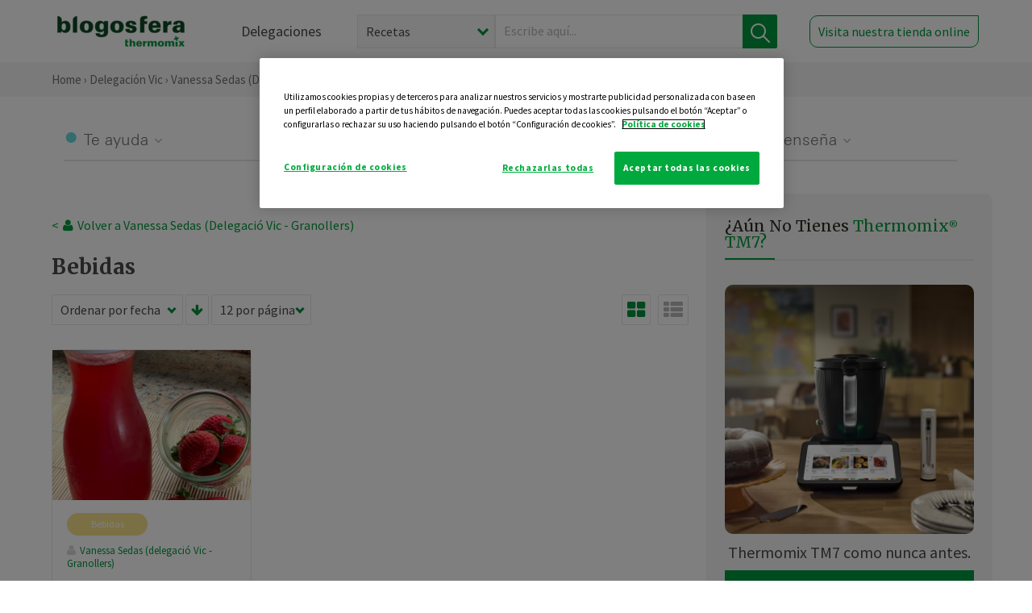

--- FILE ---
content_type: text/html; charset=utf-8
request_url: https://www.google.com/recaptcha/api2/anchor?ar=1&k=6LfqIIwUAAAAANUxiL_NRkGPvQJLSD6IxyGkiCpG&co=aHR0cHM6Ly90aGVybW9taXgtdmljLmVzOjQ0Mw..&hl=en&v=PoyoqOPhxBO7pBk68S4YbpHZ&size=normal&anchor-ms=20000&execute-ms=30000&cb=2pknvdrv3wa8
body_size: 49528
content:
<!DOCTYPE HTML><html dir="ltr" lang="en"><head><meta http-equiv="Content-Type" content="text/html; charset=UTF-8">
<meta http-equiv="X-UA-Compatible" content="IE=edge">
<title>reCAPTCHA</title>
<style type="text/css">
/* cyrillic-ext */
@font-face {
  font-family: 'Roboto';
  font-style: normal;
  font-weight: 400;
  font-stretch: 100%;
  src: url(//fonts.gstatic.com/s/roboto/v48/KFO7CnqEu92Fr1ME7kSn66aGLdTylUAMa3GUBHMdazTgWw.woff2) format('woff2');
  unicode-range: U+0460-052F, U+1C80-1C8A, U+20B4, U+2DE0-2DFF, U+A640-A69F, U+FE2E-FE2F;
}
/* cyrillic */
@font-face {
  font-family: 'Roboto';
  font-style: normal;
  font-weight: 400;
  font-stretch: 100%;
  src: url(//fonts.gstatic.com/s/roboto/v48/KFO7CnqEu92Fr1ME7kSn66aGLdTylUAMa3iUBHMdazTgWw.woff2) format('woff2');
  unicode-range: U+0301, U+0400-045F, U+0490-0491, U+04B0-04B1, U+2116;
}
/* greek-ext */
@font-face {
  font-family: 'Roboto';
  font-style: normal;
  font-weight: 400;
  font-stretch: 100%;
  src: url(//fonts.gstatic.com/s/roboto/v48/KFO7CnqEu92Fr1ME7kSn66aGLdTylUAMa3CUBHMdazTgWw.woff2) format('woff2');
  unicode-range: U+1F00-1FFF;
}
/* greek */
@font-face {
  font-family: 'Roboto';
  font-style: normal;
  font-weight: 400;
  font-stretch: 100%;
  src: url(//fonts.gstatic.com/s/roboto/v48/KFO7CnqEu92Fr1ME7kSn66aGLdTylUAMa3-UBHMdazTgWw.woff2) format('woff2');
  unicode-range: U+0370-0377, U+037A-037F, U+0384-038A, U+038C, U+038E-03A1, U+03A3-03FF;
}
/* math */
@font-face {
  font-family: 'Roboto';
  font-style: normal;
  font-weight: 400;
  font-stretch: 100%;
  src: url(//fonts.gstatic.com/s/roboto/v48/KFO7CnqEu92Fr1ME7kSn66aGLdTylUAMawCUBHMdazTgWw.woff2) format('woff2');
  unicode-range: U+0302-0303, U+0305, U+0307-0308, U+0310, U+0312, U+0315, U+031A, U+0326-0327, U+032C, U+032F-0330, U+0332-0333, U+0338, U+033A, U+0346, U+034D, U+0391-03A1, U+03A3-03A9, U+03B1-03C9, U+03D1, U+03D5-03D6, U+03F0-03F1, U+03F4-03F5, U+2016-2017, U+2034-2038, U+203C, U+2040, U+2043, U+2047, U+2050, U+2057, U+205F, U+2070-2071, U+2074-208E, U+2090-209C, U+20D0-20DC, U+20E1, U+20E5-20EF, U+2100-2112, U+2114-2115, U+2117-2121, U+2123-214F, U+2190, U+2192, U+2194-21AE, U+21B0-21E5, U+21F1-21F2, U+21F4-2211, U+2213-2214, U+2216-22FF, U+2308-230B, U+2310, U+2319, U+231C-2321, U+2336-237A, U+237C, U+2395, U+239B-23B7, U+23D0, U+23DC-23E1, U+2474-2475, U+25AF, U+25B3, U+25B7, U+25BD, U+25C1, U+25CA, U+25CC, U+25FB, U+266D-266F, U+27C0-27FF, U+2900-2AFF, U+2B0E-2B11, U+2B30-2B4C, U+2BFE, U+3030, U+FF5B, U+FF5D, U+1D400-1D7FF, U+1EE00-1EEFF;
}
/* symbols */
@font-face {
  font-family: 'Roboto';
  font-style: normal;
  font-weight: 400;
  font-stretch: 100%;
  src: url(//fonts.gstatic.com/s/roboto/v48/KFO7CnqEu92Fr1ME7kSn66aGLdTylUAMaxKUBHMdazTgWw.woff2) format('woff2');
  unicode-range: U+0001-000C, U+000E-001F, U+007F-009F, U+20DD-20E0, U+20E2-20E4, U+2150-218F, U+2190, U+2192, U+2194-2199, U+21AF, U+21E6-21F0, U+21F3, U+2218-2219, U+2299, U+22C4-22C6, U+2300-243F, U+2440-244A, U+2460-24FF, U+25A0-27BF, U+2800-28FF, U+2921-2922, U+2981, U+29BF, U+29EB, U+2B00-2BFF, U+4DC0-4DFF, U+FFF9-FFFB, U+10140-1018E, U+10190-1019C, U+101A0, U+101D0-101FD, U+102E0-102FB, U+10E60-10E7E, U+1D2C0-1D2D3, U+1D2E0-1D37F, U+1F000-1F0FF, U+1F100-1F1AD, U+1F1E6-1F1FF, U+1F30D-1F30F, U+1F315, U+1F31C, U+1F31E, U+1F320-1F32C, U+1F336, U+1F378, U+1F37D, U+1F382, U+1F393-1F39F, U+1F3A7-1F3A8, U+1F3AC-1F3AF, U+1F3C2, U+1F3C4-1F3C6, U+1F3CA-1F3CE, U+1F3D4-1F3E0, U+1F3ED, U+1F3F1-1F3F3, U+1F3F5-1F3F7, U+1F408, U+1F415, U+1F41F, U+1F426, U+1F43F, U+1F441-1F442, U+1F444, U+1F446-1F449, U+1F44C-1F44E, U+1F453, U+1F46A, U+1F47D, U+1F4A3, U+1F4B0, U+1F4B3, U+1F4B9, U+1F4BB, U+1F4BF, U+1F4C8-1F4CB, U+1F4D6, U+1F4DA, U+1F4DF, U+1F4E3-1F4E6, U+1F4EA-1F4ED, U+1F4F7, U+1F4F9-1F4FB, U+1F4FD-1F4FE, U+1F503, U+1F507-1F50B, U+1F50D, U+1F512-1F513, U+1F53E-1F54A, U+1F54F-1F5FA, U+1F610, U+1F650-1F67F, U+1F687, U+1F68D, U+1F691, U+1F694, U+1F698, U+1F6AD, U+1F6B2, U+1F6B9-1F6BA, U+1F6BC, U+1F6C6-1F6CF, U+1F6D3-1F6D7, U+1F6E0-1F6EA, U+1F6F0-1F6F3, U+1F6F7-1F6FC, U+1F700-1F7FF, U+1F800-1F80B, U+1F810-1F847, U+1F850-1F859, U+1F860-1F887, U+1F890-1F8AD, U+1F8B0-1F8BB, U+1F8C0-1F8C1, U+1F900-1F90B, U+1F93B, U+1F946, U+1F984, U+1F996, U+1F9E9, U+1FA00-1FA6F, U+1FA70-1FA7C, U+1FA80-1FA89, U+1FA8F-1FAC6, U+1FACE-1FADC, U+1FADF-1FAE9, U+1FAF0-1FAF8, U+1FB00-1FBFF;
}
/* vietnamese */
@font-face {
  font-family: 'Roboto';
  font-style: normal;
  font-weight: 400;
  font-stretch: 100%;
  src: url(//fonts.gstatic.com/s/roboto/v48/KFO7CnqEu92Fr1ME7kSn66aGLdTylUAMa3OUBHMdazTgWw.woff2) format('woff2');
  unicode-range: U+0102-0103, U+0110-0111, U+0128-0129, U+0168-0169, U+01A0-01A1, U+01AF-01B0, U+0300-0301, U+0303-0304, U+0308-0309, U+0323, U+0329, U+1EA0-1EF9, U+20AB;
}
/* latin-ext */
@font-face {
  font-family: 'Roboto';
  font-style: normal;
  font-weight: 400;
  font-stretch: 100%;
  src: url(//fonts.gstatic.com/s/roboto/v48/KFO7CnqEu92Fr1ME7kSn66aGLdTylUAMa3KUBHMdazTgWw.woff2) format('woff2');
  unicode-range: U+0100-02BA, U+02BD-02C5, U+02C7-02CC, U+02CE-02D7, U+02DD-02FF, U+0304, U+0308, U+0329, U+1D00-1DBF, U+1E00-1E9F, U+1EF2-1EFF, U+2020, U+20A0-20AB, U+20AD-20C0, U+2113, U+2C60-2C7F, U+A720-A7FF;
}
/* latin */
@font-face {
  font-family: 'Roboto';
  font-style: normal;
  font-weight: 400;
  font-stretch: 100%;
  src: url(//fonts.gstatic.com/s/roboto/v48/KFO7CnqEu92Fr1ME7kSn66aGLdTylUAMa3yUBHMdazQ.woff2) format('woff2');
  unicode-range: U+0000-00FF, U+0131, U+0152-0153, U+02BB-02BC, U+02C6, U+02DA, U+02DC, U+0304, U+0308, U+0329, U+2000-206F, U+20AC, U+2122, U+2191, U+2193, U+2212, U+2215, U+FEFF, U+FFFD;
}
/* cyrillic-ext */
@font-face {
  font-family: 'Roboto';
  font-style: normal;
  font-weight: 500;
  font-stretch: 100%;
  src: url(//fonts.gstatic.com/s/roboto/v48/KFO7CnqEu92Fr1ME7kSn66aGLdTylUAMa3GUBHMdazTgWw.woff2) format('woff2');
  unicode-range: U+0460-052F, U+1C80-1C8A, U+20B4, U+2DE0-2DFF, U+A640-A69F, U+FE2E-FE2F;
}
/* cyrillic */
@font-face {
  font-family: 'Roboto';
  font-style: normal;
  font-weight: 500;
  font-stretch: 100%;
  src: url(//fonts.gstatic.com/s/roboto/v48/KFO7CnqEu92Fr1ME7kSn66aGLdTylUAMa3iUBHMdazTgWw.woff2) format('woff2');
  unicode-range: U+0301, U+0400-045F, U+0490-0491, U+04B0-04B1, U+2116;
}
/* greek-ext */
@font-face {
  font-family: 'Roboto';
  font-style: normal;
  font-weight: 500;
  font-stretch: 100%;
  src: url(//fonts.gstatic.com/s/roboto/v48/KFO7CnqEu92Fr1ME7kSn66aGLdTylUAMa3CUBHMdazTgWw.woff2) format('woff2');
  unicode-range: U+1F00-1FFF;
}
/* greek */
@font-face {
  font-family: 'Roboto';
  font-style: normal;
  font-weight: 500;
  font-stretch: 100%;
  src: url(//fonts.gstatic.com/s/roboto/v48/KFO7CnqEu92Fr1ME7kSn66aGLdTylUAMa3-UBHMdazTgWw.woff2) format('woff2');
  unicode-range: U+0370-0377, U+037A-037F, U+0384-038A, U+038C, U+038E-03A1, U+03A3-03FF;
}
/* math */
@font-face {
  font-family: 'Roboto';
  font-style: normal;
  font-weight: 500;
  font-stretch: 100%;
  src: url(//fonts.gstatic.com/s/roboto/v48/KFO7CnqEu92Fr1ME7kSn66aGLdTylUAMawCUBHMdazTgWw.woff2) format('woff2');
  unicode-range: U+0302-0303, U+0305, U+0307-0308, U+0310, U+0312, U+0315, U+031A, U+0326-0327, U+032C, U+032F-0330, U+0332-0333, U+0338, U+033A, U+0346, U+034D, U+0391-03A1, U+03A3-03A9, U+03B1-03C9, U+03D1, U+03D5-03D6, U+03F0-03F1, U+03F4-03F5, U+2016-2017, U+2034-2038, U+203C, U+2040, U+2043, U+2047, U+2050, U+2057, U+205F, U+2070-2071, U+2074-208E, U+2090-209C, U+20D0-20DC, U+20E1, U+20E5-20EF, U+2100-2112, U+2114-2115, U+2117-2121, U+2123-214F, U+2190, U+2192, U+2194-21AE, U+21B0-21E5, U+21F1-21F2, U+21F4-2211, U+2213-2214, U+2216-22FF, U+2308-230B, U+2310, U+2319, U+231C-2321, U+2336-237A, U+237C, U+2395, U+239B-23B7, U+23D0, U+23DC-23E1, U+2474-2475, U+25AF, U+25B3, U+25B7, U+25BD, U+25C1, U+25CA, U+25CC, U+25FB, U+266D-266F, U+27C0-27FF, U+2900-2AFF, U+2B0E-2B11, U+2B30-2B4C, U+2BFE, U+3030, U+FF5B, U+FF5D, U+1D400-1D7FF, U+1EE00-1EEFF;
}
/* symbols */
@font-face {
  font-family: 'Roboto';
  font-style: normal;
  font-weight: 500;
  font-stretch: 100%;
  src: url(//fonts.gstatic.com/s/roboto/v48/KFO7CnqEu92Fr1ME7kSn66aGLdTylUAMaxKUBHMdazTgWw.woff2) format('woff2');
  unicode-range: U+0001-000C, U+000E-001F, U+007F-009F, U+20DD-20E0, U+20E2-20E4, U+2150-218F, U+2190, U+2192, U+2194-2199, U+21AF, U+21E6-21F0, U+21F3, U+2218-2219, U+2299, U+22C4-22C6, U+2300-243F, U+2440-244A, U+2460-24FF, U+25A0-27BF, U+2800-28FF, U+2921-2922, U+2981, U+29BF, U+29EB, U+2B00-2BFF, U+4DC0-4DFF, U+FFF9-FFFB, U+10140-1018E, U+10190-1019C, U+101A0, U+101D0-101FD, U+102E0-102FB, U+10E60-10E7E, U+1D2C0-1D2D3, U+1D2E0-1D37F, U+1F000-1F0FF, U+1F100-1F1AD, U+1F1E6-1F1FF, U+1F30D-1F30F, U+1F315, U+1F31C, U+1F31E, U+1F320-1F32C, U+1F336, U+1F378, U+1F37D, U+1F382, U+1F393-1F39F, U+1F3A7-1F3A8, U+1F3AC-1F3AF, U+1F3C2, U+1F3C4-1F3C6, U+1F3CA-1F3CE, U+1F3D4-1F3E0, U+1F3ED, U+1F3F1-1F3F3, U+1F3F5-1F3F7, U+1F408, U+1F415, U+1F41F, U+1F426, U+1F43F, U+1F441-1F442, U+1F444, U+1F446-1F449, U+1F44C-1F44E, U+1F453, U+1F46A, U+1F47D, U+1F4A3, U+1F4B0, U+1F4B3, U+1F4B9, U+1F4BB, U+1F4BF, U+1F4C8-1F4CB, U+1F4D6, U+1F4DA, U+1F4DF, U+1F4E3-1F4E6, U+1F4EA-1F4ED, U+1F4F7, U+1F4F9-1F4FB, U+1F4FD-1F4FE, U+1F503, U+1F507-1F50B, U+1F50D, U+1F512-1F513, U+1F53E-1F54A, U+1F54F-1F5FA, U+1F610, U+1F650-1F67F, U+1F687, U+1F68D, U+1F691, U+1F694, U+1F698, U+1F6AD, U+1F6B2, U+1F6B9-1F6BA, U+1F6BC, U+1F6C6-1F6CF, U+1F6D3-1F6D7, U+1F6E0-1F6EA, U+1F6F0-1F6F3, U+1F6F7-1F6FC, U+1F700-1F7FF, U+1F800-1F80B, U+1F810-1F847, U+1F850-1F859, U+1F860-1F887, U+1F890-1F8AD, U+1F8B0-1F8BB, U+1F8C0-1F8C1, U+1F900-1F90B, U+1F93B, U+1F946, U+1F984, U+1F996, U+1F9E9, U+1FA00-1FA6F, U+1FA70-1FA7C, U+1FA80-1FA89, U+1FA8F-1FAC6, U+1FACE-1FADC, U+1FADF-1FAE9, U+1FAF0-1FAF8, U+1FB00-1FBFF;
}
/* vietnamese */
@font-face {
  font-family: 'Roboto';
  font-style: normal;
  font-weight: 500;
  font-stretch: 100%;
  src: url(//fonts.gstatic.com/s/roboto/v48/KFO7CnqEu92Fr1ME7kSn66aGLdTylUAMa3OUBHMdazTgWw.woff2) format('woff2');
  unicode-range: U+0102-0103, U+0110-0111, U+0128-0129, U+0168-0169, U+01A0-01A1, U+01AF-01B0, U+0300-0301, U+0303-0304, U+0308-0309, U+0323, U+0329, U+1EA0-1EF9, U+20AB;
}
/* latin-ext */
@font-face {
  font-family: 'Roboto';
  font-style: normal;
  font-weight: 500;
  font-stretch: 100%;
  src: url(//fonts.gstatic.com/s/roboto/v48/KFO7CnqEu92Fr1ME7kSn66aGLdTylUAMa3KUBHMdazTgWw.woff2) format('woff2');
  unicode-range: U+0100-02BA, U+02BD-02C5, U+02C7-02CC, U+02CE-02D7, U+02DD-02FF, U+0304, U+0308, U+0329, U+1D00-1DBF, U+1E00-1E9F, U+1EF2-1EFF, U+2020, U+20A0-20AB, U+20AD-20C0, U+2113, U+2C60-2C7F, U+A720-A7FF;
}
/* latin */
@font-face {
  font-family: 'Roboto';
  font-style: normal;
  font-weight: 500;
  font-stretch: 100%;
  src: url(//fonts.gstatic.com/s/roboto/v48/KFO7CnqEu92Fr1ME7kSn66aGLdTylUAMa3yUBHMdazQ.woff2) format('woff2');
  unicode-range: U+0000-00FF, U+0131, U+0152-0153, U+02BB-02BC, U+02C6, U+02DA, U+02DC, U+0304, U+0308, U+0329, U+2000-206F, U+20AC, U+2122, U+2191, U+2193, U+2212, U+2215, U+FEFF, U+FFFD;
}
/* cyrillic-ext */
@font-face {
  font-family: 'Roboto';
  font-style: normal;
  font-weight: 900;
  font-stretch: 100%;
  src: url(//fonts.gstatic.com/s/roboto/v48/KFO7CnqEu92Fr1ME7kSn66aGLdTylUAMa3GUBHMdazTgWw.woff2) format('woff2');
  unicode-range: U+0460-052F, U+1C80-1C8A, U+20B4, U+2DE0-2DFF, U+A640-A69F, U+FE2E-FE2F;
}
/* cyrillic */
@font-face {
  font-family: 'Roboto';
  font-style: normal;
  font-weight: 900;
  font-stretch: 100%;
  src: url(//fonts.gstatic.com/s/roboto/v48/KFO7CnqEu92Fr1ME7kSn66aGLdTylUAMa3iUBHMdazTgWw.woff2) format('woff2');
  unicode-range: U+0301, U+0400-045F, U+0490-0491, U+04B0-04B1, U+2116;
}
/* greek-ext */
@font-face {
  font-family: 'Roboto';
  font-style: normal;
  font-weight: 900;
  font-stretch: 100%;
  src: url(//fonts.gstatic.com/s/roboto/v48/KFO7CnqEu92Fr1ME7kSn66aGLdTylUAMa3CUBHMdazTgWw.woff2) format('woff2');
  unicode-range: U+1F00-1FFF;
}
/* greek */
@font-face {
  font-family: 'Roboto';
  font-style: normal;
  font-weight: 900;
  font-stretch: 100%;
  src: url(//fonts.gstatic.com/s/roboto/v48/KFO7CnqEu92Fr1ME7kSn66aGLdTylUAMa3-UBHMdazTgWw.woff2) format('woff2');
  unicode-range: U+0370-0377, U+037A-037F, U+0384-038A, U+038C, U+038E-03A1, U+03A3-03FF;
}
/* math */
@font-face {
  font-family: 'Roboto';
  font-style: normal;
  font-weight: 900;
  font-stretch: 100%;
  src: url(//fonts.gstatic.com/s/roboto/v48/KFO7CnqEu92Fr1ME7kSn66aGLdTylUAMawCUBHMdazTgWw.woff2) format('woff2');
  unicode-range: U+0302-0303, U+0305, U+0307-0308, U+0310, U+0312, U+0315, U+031A, U+0326-0327, U+032C, U+032F-0330, U+0332-0333, U+0338, U+033A, U+0346, U+034D, U+0391-03A1, U+03A3-03A9, U+03B1-03C9, U+03D1, U+03D5-03D6, U+03F0-03F1, U+03F4-03F5, U+2016-2017, U+2034-2038, U+203C, U+2040, U+2043, U+2047, U+2050, U+2057, U+205F, U+2070-2071, U+2074-208E, U+2090-209C, U+20D0-20DC, U+20E1, U+20E5-20EF, U+2100-2112, U+2114-2115, U+2117-2121, U+2123-214F, U+2190, U+2192, U+2194-21AE, U+21B0-21E5, U+21F1-21F2, U+21F4-2211, U+2213-2214, U+2216-22FF, U+2308-230B, U+2310, U+2319, U+231C-2321, U+2336-237A, U+237C, U+2395, U+239B-23B7, U+23D0, U+23DC-23E1, U+2474-2475, U+25AF, U+25B3, U+25B7, U+25BD, U+25C1, U+25CA, U+25CC, U+25FB, U+266D-266F, U+27C0-27FF, U+2900-2AFF, U+2B0E-2B11, U+2B30-2B4C, U+2BFE, U+3030, U+FF5B, U+FF5D, U+1D400-1D7FF, U+1EE00-1EEFF;
}
/* symbols */
@font-face {
  font-family: 'Roboto';
  font-style: normal;
  font-weight: 900;
  font-stretch: 100%;
  src: url(//fonts.gstatic.com/s/roboto/v48/KFO7CnqEu92Fr1ME7kSn66aGLdTylUAMaxKUBHMdazTgWw.woff2) format('woff2');
  unicode-range: U+0001-000C, U+000E-001F, U+007F-009F, U+20DD-20E0, U+20E2-20E4, U+2150-218F, U+2190, U+2192, U+2194-2199, U+21AF, U+21E6-21F0, U+21F3, U+2218-2219, U+2299, U+22C4-22C6, U+2300-243F, U+2440-244A, U+2460-24FF, U+25A0-27BF, U+2800-28FF, U+2921-2922, U+2981, U+29BF, U+29EB, U+2B00-2BFF, U+4DC0-4DFF, U+FFF9-FFFB, U+10140-1018E, U+10190-1019C, U+101A0, U+101D0-101FD, U+102E0-102FB, U+10E60-10E7E, U+1D2C0-1D2D3, U+1D2E0-1D37F, U+1F000-1F0FF, U+1F100-1F1AD, U+1F1E6-1F1FF, U+1F30D-1F30F, U+1F315, U+1F31C, U+1F31E, U+1F320-1F32C, U+1F336, U+1F378, U+1F37D, U+1F382, U+1F393-1F39F, U+1F3A7-1F3A8, U+1F3AC-1F3AF, U+1F3C2, U+1F3C4-1F3C6, U+1F3CA-1F3CE, U+1F3D4-1F3E0, U+1F3ED, U+1F3F1-1F3F3, U+1F3F5-1F3F7, U+1F408, U+1F415, U+1F41F, U+1F426, U+1F43F, U+1F441-1F442, U+1F444, U+1F446-1F449, U+1F44C-1F44E, U+1F453, U+1F46A, U+1F47D, U+1F4A3, U+1F4B0, U+1F4B3, U+1F4B9, U+1F4BB, U+1F4BF, U+1F4C8-1F4CB, U+1F4D6, U+1F4DA, U+1F4DF, U+1F4E3-1F4E6, U+1F4EA-1F4ED, U+1F4F7, U+1F4F9-1F4FB, U+1F4FD-1F4FE, U+1F503, U+1F507-1F50B, U+1F50D, U+1F512-1F513, U+1F53E-1F54A, U+1F54F-1F5FA, U+1F610, U+1F650-1F67F, U+1F687, U+1F68D, U+1F691, U+1F694, U+1F698, U+1F6AD, U+1F6B2, U+1F6B9-1F6BA, U+1F6BC, U+1F6C6-1F6CF, U+1F6D3-1F6D7, U+1F6E0-1F6EA, U+1F6F0-1F6F3, U+1F6F7-1F6FC, U+1F700-1F7FF, U+1F800-1F80B, U+1F810-1F847, U+1F850-1F859, U+1F860-1F887, U+1F890-1F8AD, U+1F8B0-1F8BB, U+1F8C0-1F8C1, U+1F900-1F90B, U+1F93B, U+1F946, U+1F984, U+1F996, U+1F9E9, U+1FA00-1FA6F, U+1FA70-1FA7C, U+1FA80-1FA89, U+1FA8F-1FAC6, U+1FACE-1FADC, U+1FADF-1FAE9, U+1FAF0-1FAF8, U+1FB00-1FBFF;
}
/* vietnamese */
@font-face {
  font-family: 'Roboto';
  font-style: normal;
  font-weight: 900;
  font-stretch: 100%;
  src: url(//fonts.gstatic.com/s/roboto/v48/KFO7CnqEu92Fr1ME7kSn66aGLdTylUAMa3OUBHMdazTgWw.woff2) format('woff2');
  unicode-range: U+0102-0103, U+0110-0111, U+0128-0129, U+0168-0169, U+01A0-01A1, U+01AF-01B0, U+0300-0301, U+0303-0304, U+0308-0309, U+0323, U+0329, U+1EA0-1EF9, U+20AB;
}
/* latin-ext */
@font-face {
  font-family: 'Roboto';
  font-style: normal;
  font-weight: 900;
  font-stretch: 100%;
  src: url(//fonts.gstatic.com/s/roboto/v48/KFO7CnqEu92Fr1ME7kSn66aGLdTylUAMa3KUBHMdazTgWw.woff2) format('woff2');
  unicode-range: U+0100-02BA, U+02BD-02C5, U+02C7-02CC, U+02CE-02D7, U+02DD-02FF, U+0304, U+0308, U+0329, U+1D00-1DBF, U+1E00-1E9F, U+1EF2-1EFF, U+2020, U+20A0-20AB, U+20AD-20C0, U+2113, U+2C60-2C7F, U+A720-A7FF;
}
/* latin */
@font-face {
  font-family: 'Roboto';
  font-style: normal;
  font-weight: 900;
  font-stretch: 100%;
  src: url(//fonts.gstatic.com/s/roboto/v48/KFO7CnqEu92Fr1ME7kSn66aGLdTylUAMa3yUBHMdazQ.woff2) format('woff2');
  unicode-range: U+0000-00FF, U+0131, U+0152-0153, U+02BB-02BC, U+02C6, U+02DA, U+02DC, U+0304, U+0308, U+0329, U+2000-206F, U+20AC, U+2122, U+2191, U+2193, U+2212, U+2215, U+FEFF, U+FFFD;
}

</style>
<link rel="stylesheet" type="text/css" href="https://www.gstatic.com/recaptcha/releases/PoyoqOPhxBO7pBk68S4YbpHZ/styles__ltr.css">
<script nonce="DHcAAp-SmfI28FH6xJzvpA" type="text/javascript">window['__recaptcha_api'] = 'https://www.google.com/recaptcha/api2/';</script>
<script type="text/javascript" src="https://www.gstatic.com/recaptcha/releases/PoyoqOPhxBO7pBk68S4YbpHZ/recaptcha__en.js" nonce="DHcAAp-SmfI28FH6xJzvpA">
      
    </script></head>
<body><div id="rc-anchor-alert" class="rc-anchor-alert"></div>
<input type="hidden" id="recaptcha-token" value="[base64]">
<script type="text/javascript" nonce="DHcAAp-SmfI28FH6xJzvpA">
      recaptcha.anchor.Main.init("[\x22ainput\x22,[\x22bgdata\x22,\x22\x22,\[base64]/[base64]/bmV3IFpbdF0obVswXSk6Sz09Mj9uZXcgWlt0XShtWzBdLG1bMV0pOks9PTM/bmV3IFpbdF0obVswXSxtWzFdLG1bMl0pOks9PTQ/[base64]/[base64]/[base64]/[base64]/[base64]/[base64]/[base64]/[base64]/[base64]/[base64]/[base64]/[base64]/[base64]/[base64]\\u003d\\u003d\x22,\[base64]\\u003d\x22,\x22wrhcw7LDo8KYI8KhT8ODcQ7DisOOw5YUAWrClsOQEH/DiybDpVPCnWwBeTHCtwTDiUNNKntNV8OMWcOVw5J4GVHCuwtmI8KifjdawrsXw5TDpMK4IsK0wojCssKPw4xWw7hKAMKMN2/DiMOoUcO3w6LDgQnChcOYwociCsOUBCrCgsOUIHhwMMOWw7rCiSbDucOEFEsIwofDqlXCpcOIwqzDqMO1YQbDqsKXwqDCrETCqkIMw6zDm8K3wqoPw6kKwrzCnsKZwqbDvWrDsMKNwonDm1hlwrhZw4U1w4nDjcK7XsKRw7YQPMOcW8KkTB/[base64]/[base64]/Cr8ORFHwxw580UwFkQsKuwovCklRzFMOow6jCvMKQwo/[base64]/DucO/wqVjM8OKNcOkHcOdQ8KzwrA4w4A9LcO/w5oLwo7DimIcGcODQsOoI8KBEhPCi8KyKRHCksK5wp7CoVHCjm0ge8O+worClS8mbAxMwpzCq8Ocwrk2w5USwo3CjiA4w6rDp8OowqY9GmnDhsKTI1N9GG7Du8KRw6s4w7N5GMKKS2jCpGYmQ8KDw6zDj0dYPl0Ew5fClA12wrMGwpjCkVHDsEVrAcKQSlbCs8KRwqk/WwvDpjfCiiBUwrHDjsKUacOHw7BDw7rCisKlM2ogOsONw7bCusKfRcOLZxzDrVU1V8Kqw5/CnjFRw64iwrMAR0PDtMOyRB3DgXRiecOfw7geZm/[base64]/DiF1OwoLDhHDDtCTCvMKaw4wLM8Osa8K/w67DucKTS0Ivw7TDisOYNj4HcMO8RTbCsWEEwqzCvXpqV8O1wpZkDBjDqFJSw77DlcOmwrwHwpVkwozCp8OGwr5GVxfCgCpWwqZcw4DChsO+XsKMw4vDi8KdGBRUw6wAMMKiHVDDnDVBR2XCg8KTSm/[base64]/w4PDnyDDnsOOwpLCjcKqWcKiw4zCmMOaw6zDskogHcO2QcKiExUzWcOsWDzDmBjDj8KYWsKZR8O3wp7CocK4BADDi8K4wrzCvz1dw5fCo0Zsa8KBHH0ewo/Dn1bCosKGw5HDvcOBw7MmLMOgw6PCrcKyScObwqEjwqDDncKVwobCuMK6EB89wrVkdGjDiljCrHrCpjDDrkzDk8OiWF4bw7jDsUHDtgd2YQ3ClMK7DcOFwqbDrcOmGMOdwq7Dh8Obw4cQV2dpF1MYbFwow6fDssKHw67DnHdxXA43w5PCq2BGDsOFeR0/[base64]/DksOXwqXDicOqAHghcsKrw618EFFFwpctAMKVXcKDw45fUsKWBDoMW8O/[base64]/DMOawq0lfMOew4HDhMOBEcO0ejvCr8K5GlXCs8OKIcO+w6fDp23ClsOIw77DiGXCnAzCrl7DqjEMwrsKw58jXMO/[base64]/w5XCm8OHTyInSsOfwr/CiAocw4JEeMKrwojDhcKNwpzClRrChXlGJF8mCcOPG8KWb8KTb8KIwo4/[base64]/CnmDCvMOYNANQwpzDnsOXNkjCi1bCuGlTw6TCtMK2fy9OV0k4woUlw7/[base64]/CnMKMwqTDocK4woJMKXFHw7UcBsK3wqtPw5ETEsKeMBDDocOhw5PDhcOpwozDkQtPw4csJsO9w6DDoDfCtcOkEMO2wp1Mw4I8w5hrwoxcTn3Dqkwiw5cwMsONw75BYcK2asOBbTdJw7TCqynDhn3DnAnDnz/DlEnDmHlzSWLDnX3DlmN9bMOdwoI0wqh5w5wPwo9Tw7FzO8OhEBLCj0Z7CsOCw4EOJyJ8woBhKsKmw4pjw6DCj8OAwpwbPcKQwq9dDMKDw6XCs8KZwrPCgmljwrDCjWtgK8OXAsKXa8Kcw5Ncwoopw49/aV/DuMOPBXDDkMKuFG4FwpnClz1ZWgjCvsKPw71Yw610CTQvKMOvw6nCizrDpcOda8KVBMOGNMO6Jl7CvsOrw6nDnSs5w6DDh8KNwobDuxxuwq/Ch8KLwr9Jw4BPw6bDunsJJULDiMOARcOTwrB4w5HDmlLCt1IQwqd3w4PCrxjDvylLCcODHWrDrsK1ARfDsxkyOcObwpTDjsK8eMK7OW5rw79SP8K/w7nCmsKgwqfCjMKvUy4cwrXCg3d/[base64]/Dn8Kow7zCtMOABUMmJsOVJSrCqmXDhQRFwpnCjMKpwq7DhBPDicKgBQjDh8KAwqPCicO0agDCmVPCnHs3wo7DpcKSccKBfcK/w6FQwoXDisO+wp0Lwq7Ck8OFwqfDgjTDp1xkU8O/woUJeFrClsOVw6vCmMOuworCqWHCqcOTw7bCoAzDucKcwrLCoMKhw4tKCgtlAMOpwpg9wr5UIMK1BRgQc8KwBWTDs8K4LcKpw6bCjyPCqjVYW11Rwo7DvAsLd3rCpMK8MA/DnMOtw45pN13CmSTCl8Oew7QAw4rDh8O/TSvDh8OWw5o2U8KPw6vDoMKHaVw8Ul/Cg2owwrAJKcK4IsKzwrkMwopewr7CtsOwVcK7w6dqwovCs8OEwpggwprDj2zDssOvVV58wrfCrEMlM8K7TMOnwrnCgcODw5XDt03CvMKzUl4cwpnConnCmz7Dh2rCqcO8wpEFwrDDhsOyw7hJORRVJMOVdmUxwp/CkxF/QQtfZcK3QcOawr7CoQ4RwqXCqRRsw7/DsMO1wqljwpfCt2zCvFDCuMOzRcKNIcORwrB4w6NTwojDlcOcX18yKDXDlsKqw6Zww6vCvwwLw7cnCMK0wr7CmsKGP8K4wq/[base64]/DtyfCp8OTC8K6w5xNw5PCocOSeQPDqz7DnnTCuQTDocOsXMOCKcKPcVfCv8KTwpTCu8KKSMO1w5nCpsOFa8ONQcKkBcKIwph/SMOcQcK4w7LCn8OGwrJvwq8YwqoOwoVCw5fDisOXw4fCuMKleSEIFF5JSG5swoMgw43Du8O0w6jClG/[base64]/fsOGKsOVWMO/wrxYwpZXwqQ7wp0Rw4pyYwloM0Ndwqs8cD7DnMKQw7dIw5TCpDTDkzrDn8OKw4nCujHDlsOCIsKYw5YHwoLCmjkcNRNuI8KlaTMfEMKHW8KVO1/[base64]/DmMKmw7fDh3EfaFTDhhckOSvClMO4w7EGd8KIS1gSwrhVWi59w6PDtsKbw6XCgykKwppSfjACw4BSw5nCmnh+wqhLJ8KNwrjCocKIw4Iaw7kNDMO1wrDCvcKDEMO/wqbDk3HDn0rCo8O8wo3CgzEaPwJgwr7DkQPDicKnCz/Cgg1hw5/[base64]/[base64]/DrQXCmMKEw7sTwoLClsO7fMKiSMKmZcOie8OXwo8LW8OmFXEnI8Kzw4HCm8OWwrzCj8KQw6HChMO2XWk+JkHCp8OaO0hDUDI7dzdxwpLCgsKXGhbCm8OxPU/[base64]/DtQ3CoV7CoxLDv8Oyw7Z9FMKUwr1LT8K0HcOzKsOewobCvMKQwoVzwpNJw4TDqzY3w4YHwrzDkAtYesOweMO9wq3DkMOIdiQ4wo/DqBZDZTVDMzPDk8K7WMKMTgUce8OZVMK4wpTDq8KFwpXCgcOubDbCoMOkU8Kyw5bDvMO5Jl7Dn0lxw53CjMKsGgjCm8K3w5nDqmPDhcK9cMO6ecKrMMKSw77DnMO/f8OFw5dnw4BweMKyw4YYw6omW24zwp1gw4vDicOQwop7wprCjsOMwqRZw77CuXvDlMKPwoHDrWEPa8KPw6DDrlRtw6pGXcKrw5cPJsKuKQ1Vw5ICNcOREksBw5AdwrtdwoNmMAxbAUXDv8O9Q1/CkD0vwr7ClcKlw4HDtkzDmDzCgMO9w6E3w4DCkjRNX8ORwrUEwoLCtwnDkQLClsOvw6nChzbCucOfwpzDv03Dq8OpwonCvMKhwpHDjF8AcMOXw7gEw5/Dq8OkVTLDscOeVn3DgCTDnhlxwqfDpxDDvl7DrsKTHGnDk8Kdw4NEdMKXUyYqOk7DlnExwoUGEULCnVHDhsOqw4UPwp9fw6NJNsOBwqhFNcKkw7QKdDs/w5TDr8O+YMOrUT8nwqNHa8K0wrZwHjxCw5HCm8O3w5gpX0TCtcOaF8KBwqLCm8KBw4nDrzHCrsKYHyfDug3Cq2/[base64]/[base64]/CrMOCCDvCqgPDjyZ+UiBYwozDu0PDpzFVwqnDp0ItwoMgw6AtLsO1woFXUk/Dj8K7w49GBR4fOsOZw63DlFVWbivDpU3CmMKbwrAow7XDuW3ClsO5WcO1w7TCucK8w48Hw6Jkw7zCn8KYwrtTw6ZPwqzCisOqBsOKX8KqdHkbA8ONw7/[base64]/CrBzDg8OoLxsLGsKqOcOXwotJBsO2w67CngTDoBPChBbCtkR4wrlsaUFcw7rCqcKVSCTDuMOIw4rCoXd/[base64]/DmMKYwpTDi2rDpcKpJ8OWw73DpiHCkcOMwpLCsh/CtwsAw41iwr80YwjCucOMwr7Dn8O1esKBQyfCisKLQgQ/woczam/[base64]/[base64]/DjcKPJSDCgzbDj8K/wp5QJ2o2NDzCkcOYKcKcT8Kfe8OCw74dwpvDoMOEN8OMwoJoA8OSFlLDozxhwozCk8Obw4svwoXCvcK6wp89fsKMQcKwCsK2V8KxBCLDvCZHw6JkwqLDigZRwrzCqcK5wozDnTkqcsOXw7cZZEcEw4ppw6gLLcOcesOVw4zDsBRqWcOFLj3DlB4Tw4VObU/CpsKXw6EhwoTCusK3IQQRwpZUKgBlwpMBYsO+woA0R8KLwq/Cg3tEwqPDs8Olwq43VglDBcKadS07w4JLa8OaworDoMKyw5JJwrHCg3x9wo4KwpVKTzUHPcO0BmrDixfCtsKUw7A0w5luw7NfXXRhKMK0EAfCtMKJb8OuKm1DHi3DumcFwp/[base64]/DhShPUDnCgMOOw7lye8KLw4HDnMK+w5LCmRsxwo9+YREiBlYqw4Z4wrVDw5EcFsK4CsOqw4DDnF9LBcOHw57DicOXaVlvw6/CknzDiG/DmDHCuMK1eyRJJ8OuF8Olw55xwqHCtG7DksK7w6/[base64]/[base64]/DmsKvPMOHSRTCn0LCpiTClMOCdXfDpBVuwq5YD0JSOsObw6A5L8KPw5fChUDCh1vDiMKtw6DDmDUtw5TDr1xAN8OGw6/DszDCgxNUw47Ci1cqwqHCmMKKbMOCccKYw5LCjlx/dAzDoF5xwoV1clzCgE1PwqXCmcO/ezojw51nw7Aow7gSw6xrc8ObQsOnw7BxwrMNaVDDskV6PcOPwqLCnBpywr5vw73DrMO8XsKWVcOYXEQXwpQlwq3ChMOvfcK7JkBdHcOjHBDDmkvDhkHDqcKfbsObw6ESP8OWwo3CqEcbwpDCo8O5bcKQw47CuwzDqEVawqYHw6U/wrx+wr01w5dLZcK2YMK4w73CvMOHI8KgOSXDnlc0Q8OPwo7DvsOmw6d/[base64]/[base64]/QyRdMwzDpcKAP8KoEsKBwrDDr8OjHGDCgWrDujkXw6jDrMO+fmDCswYjY2jDuysrwrg4AMK6WBvDvkLDpMKACzkxMWvDiTUSw79EJE4two9TwoI4bHjDksO1wqvCkXkjcMKsJsK7TsONCGs4LMKAdMKlwoUkw4vCjzxNBh/DgBgWMMOKD0V+ByA3GmcnWxLCtW/DpHHDjgQ/[base64]/CpmQ5w5FFwqgLKsKrwoTDv1gxwpbDsD/Cg8OEDsOlw7AtNMKUTiRNVMK/w4JAw6zDnx3DusOyw5nDk8K3wroTw5vCsGbDvsKcGcK4w5HCgcO8wpnCqXHCiBlif23CnStsw4YFw6TCnR/Du8KTw7TDmhkvO8OYw5TDocOuIsOYwqc/w7vDqcOPw5bDqMOnwrLCocOYAjMdawQAw79fIMOLPsKwZFdEUm8Pw5rDscOBw6R7wrTDiGwUw4QIw77Cpy3DjFJAwp/Cg1PDncKyZgRnUSLCvsK9dMOxwosrVsKpw7PCpxnCusOyX8OQHz/CkA4EwpvDpgzCkiMdTsKQwrXDqnfCu8OzBcKLem4oUMOpw6V3OSLCnyLCpV9HAcOqM8OMwpbDpijDl8OAWTPDsRvCo00nYsKCwoTChSTCpiXCiEjDv0HDiSTCmxRwRR3Cv8K/JcOVwqPCgMOGayMawpDDuMOuwoYRVjw9M8KKwp1LbcOdw6Vrw7zCisKFGGQnwqfCvCsmw43Dn0JTwqtUw4Z7ci7CssOtwqLDtsKDT2vCjGPCk8KrO8OKwrBteG/Dr1PCvngND8KmwrZOEcOWBS7CjQHCrBVKwqlHdD/Cl8Kpwrpww7jDkxzChTpBbC8hLcOXc3cMw7g7aMO6wpY9w4BOfBYFw7oiw7zDhMOuE8OTw4vCqAvDhRgSZkHDvMKlcDZfwonDrTfClcKtwqwPUwHDt8OxMFDCosO4HikmcMK2acOnw65OZWPDqcO4w7jDlwPChsOOSsK/[base64]/Dv8OcdMKCwqJdeMKnw7J/wqLCiCY2woFrw7HDqy/DrCMPKMOLDcOCVil0wqgpZcKETMOedAEpA13DuiXDrm/ChVXDn8OgbsOKwr3DuRZgwq8lQ8OMIS7CoMOow7hfY3NBw7cew4pgWMOtwoZJEDLDjGEew5p3wo87TT8Kw6bDiMOHB3DCqj7Cv8KMecKPI8KIPThuc8KhwpPCuMKpwpY2ZMKfw6htLTcYXn/DlcKOwrNIwq8ybcKJw5MfFWVLPSPDowksw5PDmsKQwoDCp11AwqMOTErDisOeD1wpwpfCsMOfCi5pGz/DhsOowoV1w5vDjsK3V1kXwrIZYcOXccOnHCbDqncIw7J3wqvDlMKYAcOQdCgRw7fCpWxjw6fCosOcwrDConsFXw7CgsKMw4BhAlR1O8KTNiNuw4pfwrQ8QXXDvcOkD8ObwpVww7d8wpY6w7FkwrUow4/Cn2HCiHkOEMOTCTcMYMOQAcK8CxPCoRULIkt0JBgXCsK3wpkuw7BZwofDmMOjfMK+CMKiwpnCnMOfVBfDhsK/w7/[base64]/[base64]/OkRjwpUJDlkOGWAWFn/[base64]/wpAGLDkcw4HCqDHDjnUcw7sjXC7CmsK3QgsGwpcwbcKJEcOswp7CqsKgZXM/w4Qfwod7VMOpw70jesKSw4VSNcKiwpNHfMOlwoI4HsKvCMOGH8KKFsOKUsOcFAfCgcKYw6djwr7DvDfCqmLCg8KpwpAxXWwzC3vCrsOXwozDsC/CiMKfQMKZHG8gfsKEwpF4G8OkwrUgY8O2wrQfdMObHMOYw6MnAcKRLcOEwrzCo3Bew5ooCX/[base64]/DocOQw4J4w5M7w7PDkSfChC8lwpUBUALDrsKpFRjDtsKJIj3CqMKXDcKwck/Dg8KQw7jDnk8XPMKnw5PCjx5qw7sEw7nCkxczw4JvewlbLsK7wq17woMYw40qUAV7w4lpw4ZjS3xvAMOrw6vChnNBw4JgCj06V1/CvsKFw6xSWMO9KMOUJ8OaOcKewrTClhIHw4fCnsKzEsK/w7drKMOuTgZ4AElWwohBwpB/[base64]/[base64]/wplCw77CsmNRbcKrS8OHFQZ9FmlJeS4FUFbCjRXDliLCmcKmwoE+wqfCi8O3cnw9SHgCwocuf8OrwpfCtcKnwr4sY8KUwqk1ecOPwo4Pd8OlGU7Cr8KDSBPCm8OeNUc6N8OFwqRrdDQ3LH/CssOtTkhVPzzCnxMTw5zCsA1SwqzCgATDvggDw6fCkMKnJQLDgsO2NcKcwrVQOsOow71nwpVxw4bCqsKEwpEwN1fDr8KEJihHwq/CgVRaFcOvOD3DrXcsbBHDssKjUXrCpsKcw4hJwp/DvcKJAMOZJTrDpMO0fy1/[base64]/w68rF8ODw7lswoEPwoB3TsOWw7jCnMOBw7ULOMOaP8KuKyXCmsK6wrvDn8Kcw6PCsXNcDcOjwoDCqzcVw6/DosKLK8OAw6LDnsOlTXdFw7jDljgTwoDCtMKtZlksTcOhagbDoMO4wr3CiRxWEMKQC1DDlcKWXyM8asOWZmtNw4PDo08ew5tLCGnDisOwworCosODw4DDn8OMc8Oxw63CmMKOa8Ozw7DCsMKLwqvDrgVLF8O3wqbDh8Onw78xORoPNMOPw6/DlEBZw4tYw7nDumVnwrrCmUzCiMKgw5/Dv8OZwpjCscKtLcONP8KLdMOEw7R1wql0wqhWwrfCjsKZw6cwYMKyS07DoAbCqEDCqcKFwrPCtCzDo8KOdjB4RybCuCjDocOzBcOlYH3CuMKdFnwtfMOXdVbDtsKaMMOcwrR3YGFBw7TDrMKrwp3DmQYpwo/DlcKVKcOjJsOlQmXDjkJyegrDgmnCoivDsCxQwp5xJsOrw7FLCsOCS8K9AMOywphwJj/[base64]/w6xDesO1wr4tQcO+woPDocK2w7PCocOuwohSw5J1QcO/woJWw6DCnTtAQsOQw6PCkwZWwovCmsOHMgpBw7xUwp3CuMKgwrs7OcKhwpoywr/Ds8O6CcKcP8OTw5EXUUPCjcKrw4hMAz3DuUfCl34ew6TCpGUywq/CucKwasOcF2AHwpTCvsOwKVHDhcO9A1/DkmPDlh7DkHo2WsOZO8K1ZMOXw6Uhw50QwqHDncK7wo/[base64]/DucKIwrw+wpHChVfDtcKyw4UIZSUPwrItw53CqMKGd8KnwozDocKcw7A9w5bCncORwooULcKowqkkw5DDjS1SCUM+w7/DimQNwqvCiMKeFMO3w40YKMKPL8K/[base64]/wrLDhcOvYcKWARMWw64+PMO4wrHDsBPCisKEw4PCl8KpIFzDnh7CmcO1XcKeNg8AFEIRw5vDhcOUw7wfwpRlw7hBw5NvI1ZAGnNewqDCpHZhC8OrwqHCoMKjeyPDsMKaV0wzw7hnLsO/wrLDpMOSw4VJI00fw5NzVsKRKwnDhMK5wq8yw5bDjsOBPsK/[base64]/wqASwrPDvHfDrV8mw73DsMKae8ONJ8OCw5lJw4FMUsO4Fzsgw5cbUB7DgcOrw4lXBcKvwrXDnEVaEMOAwpvDhcOow7jDrFMaaMKxCMK7wqg+YxQVw4dDw6TDisKuwpBGVCDCsAzDtcKIw5Fbw6VawqvCjjhXLcOfSTlLw4/[base64]/[base64]/Cq8KHO3cOw5jCmcK8wqvCvcOgZMKIw6wwN1F/[base64]/CsMKcbMKYw6nDjcO+Ozo0w7jCtsO1OcKnYsKgwrUNb8OJKcKNwpNuWcKAVhJcwoTClsOnNDdsIcKGwqbDgy56eTbDmcOVEsOqbGkIfUbDucK1Cx9qZQcXNcKgU13Ck8K/SsKXL8KAwqbCjsOMKBnCtHgxw6rDrMOgw6vCvsO4GlbCqlLDjMKZwr4bfljCgcO4w4TDnsKpJMKNwoEpC33CpHZSIEjDosKZHUHDu0TDqVkFwoFTAgnCuWo2w77Dkgtxwo/DmsOHwofCjBzCmsKew6plwpvDjMOZw4czw5VvwovDmxTCgsOcP1BLU8KEFAUcGcOTwpnCs8Oaw5TCtsKBw7/[base64]/[base64]/CjnrDg1kWdcKoajLCt8O+PGZyKGLDssOXwrzCthkLT8OGw5vCqTsPAFTDoRDDkVoNwqpDB8Kyw4bCg8KpJyArw5/[base64]/wopww4LCrHfCp3TCj1MewpvDm0pJw7cNaE3CgA7DsMOXOMKYWDh3JMOOYcOcbkbDoCvDv8KpQRrDr8KYwpDCoCcCRcOhdMOPw48sZcO0wq/CiBQtw6LCksOceh/DqxPCn8Kjw5LDjQzDqhMlb8K4HQzDrlbCmcO6w5skY8KmSzk0XcKow4fCinHDv8KAX8KHwrbDv8KDw5gCfirDs1rDuyBCw6tlwr/Ck8Kow6/CnsOtworDujotHsKWIhchQHvDj0IKwqPDvn3Dv0TCosOEwop/wppbEMKmJ8OhWsKMw6dEbxDDlsKaw5BWRcOcZCfCs8OywobDiMOoSzbCgyYmQMKrw7zDnXvCiXXDgBXCi8KCEcOow50lesOGZlMRFsOtwqjDrsKGw5w1ZUXDtsKxw6rCrT7Cki7Dgn8SAcOSc8OdwqbCssOAwrTDpg3DlcOAGcKOAxjDi8Kww5cKHXLDujbDkMK/WA9ew6Rbw4hHw61xwrPCosOORMK0w7XCo8OACAo/woV5w7Q9RcKJNDVdw40KwqHCucKTTg4BB8O1wp/CkcOBwobCpBgLLMOkLcOcehksCzjChlwJw4DDuMOwwr7CocKxw43Dh8KywoMewrjDlz4swo4zERppR8KEw4rDmDnCgQbCtx9yw4HCgsKVIXzCuzhDVEzCumnCvFMmwq1rw4fDj8Kpw6XDr07DoMK+wq/ClsO8w7kRB8KjAMKlIzl+HkQof8K9w5V0wpZXwr4sw49sw7c8wrYDw4vDvMOkGBdCwpdMWSbDt8OERsKAwq/DrMKle8O6SDzDpCXDkcKyXwnCs8KmwpPDqsOpJcO9LcO1eMK+fwLDvcKyGwtxwodXPcKOw4hSwofDicKnHzp5wpIVbsK/[base64]/w7hZw7dpEcKJPMKrTcK7PirDuXrCvMOxCXFiw61uwq53wpnDlFY6ZRc+E8Oqw6REainDn8KzWcKgRMKaw5BPw6vDlyPCmHTClCbDh8KNJMKFCVF/Mxp/[base64]/[base64]/Cj8K1b35BwqfCviPCim7CsiJYEsKTWsOeO0LDtcKswqnDo8KoXTXCmE0SKMOQUcOtwotyw77Cu8O8N8Kzw4bCuAHCnljCrUEPeMKgdDEOw7rCmiRmR8Oiwp7CoWfDvQ4ZwqxswrgEK1PCpGjDnVLDvCvDlkDDkx3CicOvwoA1w6pcwonCkEF/[base64]/CucKUND3CgMOLw7fDjFsqwphbw74cGMKwEl9RS3JEw7BCwqLDkCMeU8KLPMOOe8O4w5vDq8KKWyTCqMKvKcKpGMKxwpoCw6tpwpDCscO4w6pzwovDhMKQw7oiwpjDt2vChBoowqAewpxyw7vDiiZ6RMKGw7fDrMOgZ1gRY8KSw7Z8w4bCiHg5wonDucOuwrrCqcK2wq/CosKTMMK/wr1Jwro/wr8aw5HCkCkJw6bDvyzDiGLDhgh/T8OUw41Nw7INUMOcwq3DucKbcijCoidwagzCqcKEI8K5wpvDtyHCiXk0VsKiw61ow5FaLQ8cw5LDhsKjasOeV8Kpwrt2wq7Dr0zDj8K4eA/[base64]/DtMOjw6/Co8KoZVXCjE7Cl8OTwpTCvcKKY8KWw73CqBk2GkArQMOILBJsMMKrEcONBxhsw4fDscKlT8KAXEMmwqrDn08uwrodHcKQwqXCnWsJw400C8KLw6fCtsKfwo/CiMK3UcKjSzYXP3LCosKow4EEw4owflkXwrnCtyXDm8Otw7PCtsK0w7vDm8Omw4pTBcK7Z1zCsRHDp8KEwrZaH8KJG2DCkjTDvMKAw47DtMKDfTfDlMK8K3/[base64]/DuXkCbAMkOk19w7zDsQt+DFBidsK6w4Mbw4LCicOzX8Odwpd+FsKLAMK2VlFJw7/DgV3CqcKSw5zCuyrDgmvDpWsTUDwsOB0xTsKSwr9pwpUGNjsPw7LCpAJbwrfCoUFuw4oreEnCl24Bw57DjcKGw5xHHVvCh2XDscKtLcK2wqLDqD44GMKewrrDtsKND0Igwp/[base64]/DhFhgIxo2L3MHw4TDuiRjdFzCuHp0w7/CicOww4ZRDMOHwrnDsEUhLMKZMhTCnFbCtVkTwrLCusKmYj8awprDsy/Do8OIYsKhw5Ybwp0iw4pHc8OlB8Omw77DvMKWUAB/w4zDpMKrw7sOacOCw6fCjB/CoMO8w6AOw6bDvcKLwqHCmcKPw4/[base64]/CsQvDiEUow4LCl14/FnEQwrlwH8KuKMKXwrXDgULCnzbDqMOPaMKdBSFaZTQzw4zDqMKww73CpUtgRAnDlB17UsOJbUIvcQLDrE3DiDgUw7I9wpMPZcK9wqc3w70DwqxCV8OJSHQXMyfChH/CoR8iXxMZXBPDlsK6w7Mxw6XClMOswoovw7TDqMKfLxBjwqnCuxfCsixYf8ObWsKTwoXCmMKswrHCr8Ozf3nDqsOaOFbDiDoNZVliwoMowpU2w4vChsKiwrfCmcKwwpYNYgvDtWEvw4/[base64]/Cg8OjQMKnw4nCvMO0esK5FcOSUgbDo8KbF2/CncKNSsOcZE/DssOnZcOkw7VRU8Klw7rCrTdbwogjfhk3wrLDiT7DtsOpwr3Cn8KPO0VXw6HDkcOZwrXCqH7CnSsDw6h1FMOgRMOqwqXCqcOewqTDmVPClMOgUcKOesK7w7/DrzgYf3coBsOXScObXsKNwp/Dn8O2w6Ecwr13w6HCrFQYw4rChBjDk1nCkWjCgEgdwqDDqMKoN8K7wpdPZAoVwoTCiMO5NXLCvWxtwqdAw7U7EMKvZVAASsK1KE/DtwZ2wrBTw5DDvsKoQMKICMOlwqVyw4bCksKQScKTf8KvYMK2Mn8EwpLCl8KDLiDCoELDrMOYXl4BVTMbGDLDnMO8NsKaw5d/OMKCw61ENG3CuiLCjXHCt3DCq8O1VRbDvsOPAMKBw6AHfMKtIgvCj8KJMioicMKiNwBNw4hyesKFIg7DusO4w7fCgVlBBcKiZzUVwpg5w4nDlsOgW8KuccO/w4Zgw4/[base64]/DjB8FwqVdwr9RJlxawqrCn8OvMcOlVATChU1wwrXDrcOfwoHDqWF5wrTDn8OYdMONalByN0XDj3xReMKyw7/Comt2KRtbRyDDiELDsjhXwo8TFETCoBrDo2hHFMO/[base64]/DkcO0OMOkw4LCrUIvw7kARBcvw5cEY8O4Z2Z7w7c9woHCsEU5w6nCpcKRGCEQbwTDjHTCmMOSw4jCmsO0wp8WGBNrw5XDnSLCgMKNBn5/wprDhsKMw74cOVUXw6XDnGHCg8KVwpVxQMKsWsOawrbDsHjDnMOkwoNmwrsULcOWwps3Y8KWw4HCscKVwrHChUfDmcK8wptJwq4XwoJhYMKcw611wq/CnyV7GUjDucOew4MpPTgdw5DCuhLCh8KSwoABw5bDkBjDhipzTUrDuVbDiGEwF1/[base64]/[base64]/w4LDhcK9FcK0wok6w5PCizYUw4cXMMKzwqnCkcO+aMOBRmjCsVsIMxZ1SgPCnUHDlMK4OFBAwonDrkIswozDv8KmwqjCscOdPRPCgzbDqFPDqnxEZ8OCBR98wqrCmsKCUMO+H2ZTQsKvw7dJw4vDv8OgK8K1LGvCnzHCn8KZasOFPcKawoVPw7bCq25/[base64]/CoRczS2IjwobDhMOncsKYw6kiw7LCjlvCp8OZEGrCksOJwqjCvh4rwod5wojDpTDDncOBwqoMwr0vEDDDvyrCjMK8w7Q+w53CqcKYwpnCjcOBJhghw5zDqABqKEvCp8KrHsOGHcOywpxOW8OnecK1woBXMVgiQyM6wpvDv1zCsHoCFsO0ZnXDqcKxJ0/[base64]/Dug5RLsODw4DCrHPDncOAej1zwrjDhQ5yLcOkIB3CqcKhwpRmwoRXwofCmxQWw7XCosOxw5DDkzUwwq/[base64]/w79Wb2YNI0/CjAUgwoJewolvw43ClsOXw7fDmi3CncK6MWPDpmvCh8Kxw587wpE4HWHCjcKVKl9jZW09Bz7Dox1aw4/[base64]/DlsOOR8O0w4bCqBI/PmlILBwuJC8RwrnDjCMuNcORw5fDtcKVw4vDpMKMOMOkwrvDjMKxw7zDmTM9RMO9UFvDqcORw7lTw7nCvsKxY8KAWT/[base64]/Cs2LCm8KkwohUV2HDnsKgDnTDhy0tw59QNA9sTA5Ywq7DrcO3w5LCqMKtwrXDqHXClFpKMcOcwrttVsK1MH7DokdvwpA\\u003d\x22],null,[\x22conf\x22,null,\x226LfqIIwUAAAAANUxiL_NRkGPvQJLSD6IxyGkiCpG\x22,0,null,null,null,1,[21,125,63,73,95,87,41,43,42,83,102,105,109,121],[1017145,507],0,null,null,null,null,0,null,0,null,700,1,null,0,\[base64]/76lBhn6iwkZoQoZnOKMAhk\\u003d\x22,0,0,null,null,1,null,0,0,null,null,null,0],\x22https://thermomix-vic.es:443\x22,null,[1,1,1],null,null,null,0,3600,[\x22https://www.google.com/intl/en/policies/privacy/\x22,\x22https://www.google.com/intl/en/policies/terms/\x22],\x22WxsfuVw291G2GBlMnx+Jisq2QtI3kDHK0+GyfveuoQM\\u003d\x22,0,0,null,1,1768811541805,0,0,[130,129,114,242],null,[75,193,125,42,8],\x22RC-sZBzs1CRuQ8m-w\x22,null,null,null,null,null,\x220dAFcWeA5C2BUbiEuH_Vwm20Ey7A7ui94uVfsRsYg4B2AjqhT7dL2v8LewrZWCwH9Tnn2-mnmOkTtGM-dx6Tx-_g3BWM1upz4IGg\x22,1768894341887]");
    </script></body></html>

--- FILE ---
content_type: text/html; charset=utf-8
request_url: https://www.google.com/recaptcha/api2/anchor?ar=1&k=6LfqIIwUAAAAANUxiL_NRkGPvQJLSD6IxyGkiCpG&co=aHR0cHM6Ly90aGVybW9taXgtdmljLmVzOjQ0Mw..&hl=en&v=PoyoqOPhxBO7pBk68S4YbpHZ&size=normal&anchor-ms=20000&execute-ms=30000&cb=3dm63d32e02w
body_size: 49414
content:
<!DOCTYPE HTML><html dir="ltr" lang="en"><head><meta http-equiv="Content-Type" content="text/html; charset=UTF-8">
<meta http-equiv="X-UA-Compatible" content="IE=edge">
<title>reCAPTCHA</title>
<style type="text/css">
/* cyrillic-ext */
@font-face {
  font-family: 'Roboto';
  font-style: normal;
  font-weight: 400;
  font-stretch: 100%;
  src: url(//fonts.gstatic.com/s/roboto/v48/KFO7CnqEu92Fr1ME7kSn66aGLdTylUAMa3GUBHMdazTgWw.woff2) format('woff2');
  unicode-range: U+0460-052F, U+1C80-1C8A, U+20B4, U+2DE0-2DFF, U+A640-A69F, U+FE2E-FE2F;
}
/* cyrillic */
@font-face {
  font-family: 'Roboto';
  font-style: normal;
  font-weight: 400;
  font-stretch: 100%;
  src: url(//fonts.gstatic.com/s/roboto/v48/KFO7CnqEu92Fr1ME7kSn66aGLdTylUAMa3iUBHMdazTgWw.woff2) format('woff2');
  unicode-range: U+0301, U+0400-045F, U+0490-0491, U+04B0-04B1, U+2116;
}
/* greek-ext */
@font-face {
  font-family: 'Roboto';
  font-style: normal;
  font-weight: 400;
  font-stretch: 100%;
  src: url(//fonts.gstatic.com/s/roboto/v48/KFO7CnqEu92Fr1ME7kSn66aGLdTylUAMa3CUBHMdazTgWw.woff2) format('woff2');
  unicode-range: U+1F00-1FFF;
}
/* greek */
@font-face {
  font-family: 'Roboto';
  font-style: normal;
  font-weight: 400;
  font-stretch: 100%;
  src: url(//fonts.gstatic.com/s/roboto/v48/KFO7CnqEu92Fr1ME7kSn66aGLdTylUAMa3-UBHMdazTgWw.woff2) format('woff2');
  unicode-range: U+0370-0377, U+037A-037F, U+0384-038A, U+038C, U+038E-03A1, U+03A3-03FF;
}
/* math */
@font-face {
  font-family: 'Roboto';
  font-style: normal;
  font-weight: 400;
  font-stretch: 100%;
  src: url(//fonts.gstatic.com/s/roboto/v48/KFO7CnqEu92Fr1ME7kSn66aGLdTylUAMawCUBHMdazTgWw.woff2) format('woff2');
  unicode-range: U+0302-0303, U+0305, U+0307-0308, U+0310, U+0312, U+0315, U+031A, U+0326-0327, U+032C, U+032F-0330, U+0332-0333, U+0338, U+033A, U+0346, U+034D, U+0391-03A1, U+03A3-03A9, U+03B1-03C9, U+03D1, U+03D5-03D6, U+03F0-03F1, U+03F4-03F5, U+2016-2017, U+2034-2038, U+203C, U+2040, U+2043, U+2047, U+2050, U+2057, U+205F, U+2070-2071, U+2074-208E, U+2090-209C, U+20D0-20DC, U+20E1, U+20E5-20EF, U+2100-2112, U+2114-2115, U+2117-2121, U+2123-214F, U+2190, U+2192, U+2194-21AE, U+21B0-21E5, U+21F1-21F2, U+21F4-2211, U+2213-2214, U+2216-22FF, U+2308-230B, U+2310, U+2319, U+231C-2321, U+2336-237A, U+237C, U+2395, U+239B-23B7, U+23D0, U+23DC-23E1, U+2474-2475, U+25AF, U+25B3, U+25B7, U+25BD, U+25C1, U+25CA, U+25CC, U+25FB, U+266D-266F, U+27C0-27FF, U+2900-2AFF, U+2B0E-2B11, U+2B30-2B4C, U+2BFE, U+3030, U+FF5B, U+FF5D, U+1D400-1D7FF, U+1EE00-1EEFF;
}
/* symbols */
@font-face {
  font-family: 'Roboto';
  font-style: normal;
  font-weight: 400;
  font-stretch: 100%;
  src: url(//fonts.gstatic.com/s/roboto/v48/KFO7CnqEu92Fr1ME7kSn66aGLdTylUAMaxKUBHMdazTgWw.woff2) format('woff2');
  unicode-range: U+0001-000C, U+000E-001F, U+007F-009F, U+20DD-20E0, U+20E2-20E4, U+2150-218F, U+2190, U+2192, U+2194-2199, U+21AF, U+21E6-21F0, U+21F3, U+2218-2219, U+2299, U+22C4-22C6, U+2300-243F, U+2440-244A, U+2460-24FF, U+25A0-27BF, U+2800-28FF, U+2921-2922, U+2981, U+29BF, U+29EB, U+2B00-2BFF, U+4DC0-4DFF, U+FFF9-FFFB, U+10140-1018E, U+10190-1019C, U+101A0, U+101D0-101FD, U+102E0-102FB, U+10E60-10E7E, U+1D2C0-1D2D3, U+1D2E0-1D37F, U+1F000-1F0FF, U+1F100-1F1AD, U+1F1E6-1F1FF, U+1F30D-1F30F, U+1F315, U+1F31C, U+1F31E, U+1F320-1F32C, U+1F336, U+1F378, U+1F37D, U+1F382, U+1F393-1F39F, U+1F3A7-1F3A8, U+1F3AC-1F3AF, U+1F3C2, U+1F3C4-1F3C6, U+1F3CA-1F3CE, U+1F3D4-1F3E0, U+1F3ED, U+1F3F1-1F3F3, U+1F3F5-1F3F7, U+1F408, U+1F415, U+1F41F, U+1F426, U+1F43F, U+1F441-1F442, U+1F444, U+1F446-1F449, U+1F44C-1F44E, U+1F453, U+1F46A, U+1F47D, U+1F4A3, U+1F4B0, U+1F4B3, U+1F4B9, U+1F4BB, U+1F4BF, U+1F4C8-1F4CB, U+1F4D6, U+1F4DA, U+1F4DF, U+1F4E3-1F4E6, U+1F4EA-1F4ED, U+1F4F7, U+1F4F9-1F4FB, U+1F4FD-1F4FE, U+1F503, U+1F507-1F50B, U+1F50D, U+1F512-1F513, U+1F53E-1F54A, U+1F54F-1F5FA, U+1F610, U+1F650-1F67F, U+1F687, U+1F68D, U+1F691, U+1F694, U+1F698, U+1F6AD, U+1F6B2, U+1F6B9-1F6BA, U+1F6BC, U+1F6C6-1F6CF, U+1F6D3-1F6D7, U+1F6E0-1F6EA, U+1F6F0-1F6F3, U+1F6F7-1F6FC, U+1F700-1F7FF, U+1F800-1F80B, U+1F810-1F847, U+1F850-1F859, U+1F860-1F887, U+1F890-1F8AD, U+1F8B0-1F8BB, U+1F8C0-1F8C1, U+1F900-1F90B, U+1F93B, U+1F946, U+1F984, U+1F996, U+1F9E9, U+1FA00-1FA6F, U+1FA70-1FA7C, U+1FA80-1FA89, U+1FA8F-1FAC6, U+1FACE-1FADC, U+1FADF-1FAE9, U+1FAF0-1FAF8, U+1FB00-1FBFF;
}
/* vietnamese */
@font-face {
  font-family: 'Roboto';
  font-style: normal;
  font-weight: 400;
  font-stretch: 100%;
  src: url(//fonts.gstatic.com/s/roboto/v48/KFO7CnqEu92Fr1ME7kSn66aGLdTylUAMa3OUBHMdazTgWw.woff2) format('woff2');
  unicode-range: U+0102-0103, U+0110-0111, U+0128-0129, U+0168-0169, U+01A0-01A1, U+01AF-01B0, U+0300-0301, U+0303-0304, U+0308-0309, U+0323, U+0329, U+1EA0-1EF9, U+20AB;
}
/* latin-ext */
@font-face {
  font-family: 'Roboto';
  font-style: normal;
  font-weight: 400;
  font-stretch: 100%;
  src: url(//fonts.gstatic.com/s/roboto/v48/KFO7CnqEu92Fr1ME7kSn66aGLdTylUAMa3KUBHMdazTgWw.woff2) format('woff2');
  unicode-range: U+0100-02BA, U+02BD-02C5, U+02C7-02CC, U+02CE-02D7, U+02DD-02FF, U+0304, U+0308, U+0329, U+1D00-1DBF, U+1E00-1E9F, U+1EF2-1EFF, U+2020, U+20A0-20AB, U+20AD-20C0, U+2113, U+2C60-2C7F, U+A720-A7FF;
}
/* latin */
@font-face {
  font-family: 'Roboto';
  font-style: normal;
  font-weight: 400;
  font-stretch: 100%;
  src: url(//fonts.gstatic.com/s/roboto/v48/KFO7CnqEu92Fr1ME7kSn66aGLdTylUAMa3yUBHMdazQ.woff2) format('woff2');
  unicode-range: U+0000-00FF, U+0131, U+0152-0153, U+02BB-02BC, U+02C6, U+02DA, U+02DC, U+0304, U+0308, U+0329, U+2000-206F, U+20AC, U+2122, U+2191, U+2193, U+2212, U+2215, U+FEFF, U+FFFD;
}
/* cyrillic-ext */
@font-face {
  font-family: 'Roboto';
  font-style: normal;
  font-weight: 500;
  font-stretch: 100%;
  src: url(//fonts.gstatic.com/s/roboto/v48/KFO7CnqEu92Fr1ME7kSn66aGLdTylUAMa3GUBHMdazTgWw.woff2) format('woff2');
  unicode-range: U+0460-052F, U+1C80-1C8A, U+20B4, U+2DE0-2DFF, U+A640-A69F, U+FE2E-FE2F;
}
/* cyrillic */
@font-face {
  font-family: 'Roboto';
  font-style: normal;
  font-weight: 500;
  font-stretch: 100%;
  src: url(//fonts.gstatic.com/s/roboto/v48/KFO7CnqEu92Fr1ME7kSn66aGLdTylUAMa3iUBHMdazTgWw.woff2) format('woff2');
  unicode-range: U+0301, U+0400-045F, U+0490-0491, U+04B0-04B1, U+2116;
}
/* greek-ext */
@font-face {
  font-family: 'Roboto';
  font-style: normal;
  font-weight: 500;
  font-stretch: 100%;
  src: url(//fonts.gstatic.com/s/roboto/v48/KFO7CnqEu92Fr1ME7kSn66aGLdTylUAMa3CUBHMdazTgWw.woff2) format('woff2');
  unicode-range: U+1F00-1FFF;
}
/* greek */
@font-face {
  font-family: 'Roboto';
  font-style: normal;
  font-weight: 500;
  font-stretch: 100%;
  src: url(//fonts.gstatic.com/s/roboto/v48/KFO7CnqEu92Fr1ME7kSn66aGLdTylUAMa3-UBHMdazTgWw.woff2) format('woff2');
  unicode-range: U+0370-0377, U+037A-037F, U+0384-038A, U+038C, U+038E-03A1, U+03A3-03FF;
}
/* math */
@font-face {
  font-family: 'Roboto';
  font-style: normal;
  font-weight: 500;
  font-stretch: 100%;
  src: url(//fonts.gstatic.com/s/roboto/v48/KFO7CnqEu92Fr1ME7kSn66aGLdTylUAMawCUBHMdazTgWw.woff2) format('woff2');
  unicode-range: U+0302-0303, U+0305, U+0307-0308, U+0310, U+0312, U+0315, U+031A, U+0326-0327, U+032C, U+032F-0330, U+0332-0333, U+0338, U+033A, U+0346, U+034D, U+0391-03A1, U+03A3-03A9, U+03B1-03C9, U+03D1, U+03D5-03D6, U+03F0-03F1, U+03F4-03F5, U+2016-2017, U+2034-2038, U+203C, U+2040, U+2043, U+2047, U+2050, U+2057, U+205F, U+2070-2071, U+2074-208E, U+2090-209C, U+20D0-20DC, U+20E1, U+20E5-20EF, U+2100-2112, U+2114-2115, U+2117-2121, U+2123-214F, U+2190, U+2192, U+2194-21AE, U+21B0-21E5, U+21F1-21F2, U+21F4-2211, U+2213-2214, U+2216-22FF, U+2308-230B, U+2310, U+2319, U+231C-2321, U+2336-237A, U+237C, U+2395, U+239B-23B7, U+23D0, U+23DC-23E1, U+2474-2475, U+25AF, U+25B3, U+25B7, U+25BD, U+25C1, U+25CA, U+25CC, U+25FB, U+266D-266F, U+27C0-27FF, U+2900-2AFF, U+2B0E-2B11, U+2B30-2B4C, U+2BFE, U+3030, U+FF5B, U+FF5D, U+1D400-1D7FF, U+1EE00-1EEFF;
}
/* symbols */
@font-face {
  font-family: 'Roboto';
  font-style: normal;
  font-weight: 500;
  font-stretch: 100%;
  src: url(//fonts.gstatic.com/s/roboto/v48/KFO7CnqEu92Fr1ME7kSn66aGLdTylUAMaxKUBHMdazTgWw.woff2) format('woff2');
  unicode-range: U+0001-000C, U+000E-001F, U+007F-009F, U+20DD-20E0, U+20E2-20E4, U+2150-218F, U+2190, U+2192, U+2194-2199, U+21AF, U+21E6-21F0, U+21F3, U+2218-2219, U+2299, U+22C4-22C6, U+2300-243F, U+2440-244A, U+2460-24FF, U+25A0-27BF, U+2800-28FF, U+2921-2922, U+2981, U+29BF, U+29EB, U+2B00-2BFF, U+4DC0-4DFF, U+FFF9-FFFB, U+10140-1018E, U+10190-1019C, U+101A0, U+101D0-101FD, U+102E0-102FB, U+10E60-10E7E, U+1D2C0-1D2D3, U+1D2E0-1D37F, U+1F000-1F0FF, U+1F100-1F1AD, U+1F1E6-1F1FF, U+1F30D-1F30F, U+1F315, U+1F31C, U+1F31E, U+1F320-1F32C, U+1F336, U+1F378, U+1F37D, U+1F382, U+1F393-1F39F, U+1F3A7-1F3A8, U+1F3AC-1F3AF, U+1F3C2, U+1F3C4-1F3C6, U+1F3CA-1F3CE, U+1F3D4-1F3E0, U+1F3ED, U+1F3F1-1F3F3, U+1F3F5-1F3F7, U+1F408, U+1F415, U+1F41F, U+1F426, U+1F43F, U+1F441-1F442, U+1F444, U+1F446-1F449, U+1F44C-1F44E, U+1F453, U+1F46A, U+1F47D, U+1F4A3, U+1F4B0, U+1F4B3, U+1F4B9, U+1F4BB, U+1F4BF, U+1F4C8-1F4CB, U+1F4D6, U+1F4DA, U+1F4DF, U+1F4E3-1F4E6, U+1F4EA-1F4ED, U+1F4F7, U+1F4F9-1F4FB, U+1F4FD-1F4FE, U+1F503, U+1F507-1F50B, U+1F50D, U+1F512-1F513, U+1F53E-1F54A, U+1F54F-1F5FA, U+1F610, U+1F650-1F67F, U+1F687, U+1F68D, U+1F691, U+1F694, U+1F698, U+1F6AD, U+1F6B2, U+1F6B9-1F6BA, U+1F6BC, U+1F6C6-1F6CF, U+1F6D3-1F6D7, U+1F6E0-1F6EA, U+1F6F0-1F6F3, U+1F6F7-1F6FC, U+1F700-1F7FF, U+1F800-1F80B, U+1F810-1F847, U+1F850-1F859, U+1F860-1F887, U+1F890-1F8AD, U+1F8B0-1F8BB, U+1F8C0-1F8C1, U+1F900-1F90B, U+1F93B, U+1F946, U+1F984, U+1F996, U+1F9E9, U+1FA00-1FA6F, U+1FA70-1FA7C, U+1FA80-1FA89, U+1FA8F-1FAC6, U+1FACE-1FADC, U+1FADF-1FAE9, U+1FAF0-1FAF8, U+1FB00-1FBFF;
}
/* vietnamese */
@font-face {
  font-family: 'Roboto';
  font-style: normal;
  font-weight: 500;
  font-stretch: 100%;
  src: url(//fonts.gstatic.com/s/roboto/v48/KFO7CnqEu92Fr1ME7kSn66aGLdTylUAMa3OUBHMdazTgWw.woff2) format('woff2');
  unicode-range: U+0102-0103, U+0110-0111, U+0128-0129, U+0168-0169, U+01A0-01A1, U+01AF-01B0, U+0300-0301, U+0303-0304, U+0308-0309, U+0323, U+0329, U+1EA0-1EF9, U+20AB;
}
/* latin-ext */
@font-face {
  font-family: 'Roboto';
  font-style: normal;
  font-weight: 500;
  font-stretch: 100%;
  src: url(//fonts.gstatic.com/s/roboto/v48/KFO7CnqEu92Fr1ME7kSn66aGLdTylUAMa3KUBHMdazTgWw.woff2) format('woff2');
  unicode-range: U+0100-02BA, U+02BD-02C5, U+02C7-02CC, U+02CE-02D7, U+02DD-02FF, U+0304, U+0308, U+0329, U+1D00-1DBF, U+1E00-1E9F, U+1EF2-1EFF, U+2020, U+20A0-20AB, U+20AD-20C0, U+2113, U+2C60-2C7F, U+A720-A7FF;
}
/* latin */
@font-face {
  font-family: 'Roboto';
  font-style: normal;
  font-weight: 500;
  font-stretch: 100%;
  src: url(//fonts.gstatic.com/s/roboto/v48/KFO7CnqEu92Fr1ME7kSn66aGLdTylUAMa3yUBHMdazQ.woff2) format('woff2');
  unicode-range: U+0000-00FF, U+0131, U+0152-0153, U+02BB-02BC, U+02C6, U+02DA, U+02DC, U+0304, U+0308, U+0329, U+2000-206F, U+20AC, U+2122, U+2191, U+2193, U+2212, U+2215, U+FEFF, U+FFFD;
}
/* cyrillic-ext */
@font-face {
  font-family: 'Roboto';
  font-style: normal;
  font-weight: 900;
  font-stretch: 100%;
  src: url(//fonts.gstatic.com/s/roboto/v48/KFO7CnqEu92Fr1ME7kSn66aGLdTylUAMa3GUBHMdazTgWw.woff2) format('woff2');
  unicode-range: U+0460-052F, U+1C80-1C8A, U+20B4, U+2DE0-2DFF, U+A640-A69F, U+FE2E-FE2F;
}
/* cyrillic */
@font-face {
  font-family: 'Roboto';
  font-style: normal;
  font-weight: 900;
  font-stretch: 100%;
  src: url(//fonts.gstatic.com/s/roboto/v48/KFO7CnqEu92Fr1ME7kSn66aGLdTylUAMa3iUBHMdazTgWw.woff2) format('woff2');
  unicode-range: U+0301, U+0400-045F, U+0490-0491, U+04B0-04B1, U+2116;
}
/* greek-ext */
@font-face {
  font-family: 'Roboto';
  font-style: normal;
  font-weight: 900;
  font-stretch: 100%;
  src: url(//fonts.gstatic.com/s/roboto/v48/KFO7CnqEu92Fr1ME7kSn66aGLdTylUAMa3CUBHMdazTgWw.woff2) format('woff2');
  unicode-range: U+1F00-1FFF;
}
/* greek */
@font-face {
  font-family: 'Roboto';
  font-style: normal;
  font-weight: 900;
  font-stretch: 100%;
  src: url(//fonts.gstatic.com/s/roboto/v48/KFO7CnqEu92Fr1ME7kSn66aGLdTylUAMa3-UBHMdazTgWw.woff2) format('woff2');
  unicode-range: U+0370-0377, U+037A-037F, U+0384-038A, U+038C, U+038E-03A1, U+03A3-03FF;
}
/* math */
@font-face {
  font-family: 'Roboto';
  font-style: normal;
  font-weight: 900;
  font-stretch: 100%;
  src: url(//fonts.gstatic.com/s/roboto/v48/KFO7CnqEu92Fr1ME7kSn66aGLdTylUAMawCUBHMdazTgWw.woff2) format('woff2');
  unicode-range: U+0302-0303, U+0305, U+0307-0308, U+0310, U+0312, U+0315, U+031A, U+0326-0327, U+032C, U+032F-0330, U+0332-0333, U+0338, U+033A, U+0346, U+034D, U+0391-03A1, U+03A3-03A9, U+03B1-03C9, U+03D1, U+03D5-03D6, U+03F0-03F1, U+03F4-03F5, U+2016-2017, U+2034-2038, U+203C, U+2040, U+2043, U+2047, U+2050, U+2057, U+205F, U+2070-2071, U+2074-208E, U+2090-209C, U+20D0-20DC, U+20E1, U+20E5-20EF, U+2100-2112, U+2114-2115, U+2117-2121, U+2123-214F, U+2190, U+2192, U+2194-21AE, U+21B0-21E5, U+21F1-21F2, U+21F4-2211, U+2213-2214, U+2216-22FF, U+2308-230B, U+2310, U+2319, U+231C-2321, U+2336-237A, U+237C, U+2395, U+239B-23B7, U+23D0, U+23DC-23E1, U+2474-2475, U+25AF, U+25B3, U+25B7, U+25BD, U+25C1, U+25CA, U+25CC, U+25FB, U+266D-266F, U+27C0-27FF, U+2900-2AFF, U+2B0E-2B11, U+2B30-2B4C, U+2BFE, U+3030, U+FF5B, U+FF5D, U+1D400-1D7FF, U+1EE00-1EEFF;
}
/* symbols */
@font-face {
  font-family: 'Roboto';
  font-style: normal;
  font-weight: 900;
  font-stretch: 100%;
  src: url(//fonts.gstatic.com/s/roboto/v48/KFO7CnqEu92Fr1ME7kSn66aGLdTylUAMaxKUBHMdazTgWw.woff2) format('woff2');
  unicode-range: U+0001-000C, U+000E-001F, U+007F-009F, U+20DD-20E0, U+20E2-20E4, U+2150-218F, U+2190, U+2192, U+2194-2199, U+21AF, U+21E6-21F0, U+21F3, U+2218-2219, U+2299, U+22C4-22C6, U+2300-243F, U+2440-244A, U+2460-24FF, U+25A0-27BF, U+2800-28FF, U+2921-2922, U+2981, U+29BF, U+29EB, U+2B00-2BFF, U+4DC0-4DFF, U+FFF9-FFFB, U+10140-1018E, U+10190-1019C, U+101A0, U+101D0-101FD, U+102E0-102FB, U+10E60-10E7E, U+1D2C0-1D2D3, U+1D2E0-1D37F, U+1F000-1F0FF, U+1F100-1F1AD, U+1F1E6-1F1FF, U+1F30D-1F30F, U+1F315, U+1F31C, U+1F31E, U+1F320-1F32C, U+1F336, U+1F378, U+1F37D, U+1F382, U+1F393-1F39F, U+1F3A7-1F3A8, U+1F3AC-1F3AF, U+1F3C2, U+1F3C4-1F3C6, U+1F3CA-1F3CE, U+1F3D4-1F3E0, U+1F3ED, U+1F3F1-1F3F3, U+1F3F5-1F3F7, U+1F408, U+1F415, U+1F41F, U+1F426, U+1F43F, U+1F441-1F442, U+1F444, U+1F446-1F449, U+1F44C-1F44E, U+1F453, U+1F46A, U+1F47D, U+1F4A3, U+1F4B0, U+1F4B3, U+1F4B9, U+1F4BB, U+1F4BF, U+1F4C8-1F4CB, U+1F4D6, U+1F4DA, U+1F4DF, U+1F4E3-1F4E6, U+1F4EA-1F4ED, U+1F4F7, U+1F4F9-1F4FB, U+1F4FD-1F4FE, U+1F503, U+1F507-1F50B, U+1F50D, U+1F512-1F513, U+1F53E-1F54A, U+1F54F-1F5FA, U+1F610, U+1F650-1F67F, U+1F687, U+1F68D, U+1F691, U+1F694, U+1F698, U+1F6AD, U+1F6B2, U+1F6B9-1F6BA, U+1F6BC, U+1F6C6-1F6CF, U+1F6D3-1F6D7, U+1F6E0-1F6EA, U+1F6F0-1F6F3, U+1F6F7-1F6FC, U+1F700-1F7FF, U+1F800-1F80B, U+1F810-1F847, U+1F850-1F859, U+1F860-1F887, U+1F890-1F8AD, U+1F8B0-1F8BB, U+1F8C0-1F8C1, U+1F900-1F90B, U+1F93B, U+1F946, U+1F984, U+1F996, U+1F9E9, U+1FA00-1FA6F, U+1FA70-1FA7C, U+1FA80-1FA89, U+1FA8F-1FAC6, U+1FACE-1FADC, U+1FADF-1FAE9, U+1FAF0-1FAF8, U+1FB00-1FBFF;
}
/* vietnamese */
@font-face {
  font-family: 'Roboto';
  font-style: normal;
  font-weight: 900;
  font-stretch: 100%;
  src: url(//fonts.gstatic.com/s/roboto/v48/KFO7CnqEu92Fr1ME7kSn66aGLdTylUAMa3OUBHMdazTgWw.woff2) format('woff2');
  unicode-range: U+0102-0103, U+0110-0111, U+0128-0129, U+0168-0169, U+01A0-01A1, U+01AF-01B0, U+0300-0301, U+0303-0304, U+0308-0309, U+0323, U+0329, U+1EA0-1EF9, U+20AB;
}
/* latin-ext */
@font-face {
  font-family: 'Roboto';
  font-style: normal;
  font-weight: 900;
  font-stretch: 100%;
  src: url(//fonts.gstatic.com/s/roboto/v48/KFO7CnqEu92Fr1ME7kSn66aGLdTylUAMa3KUBHMdazTgWw.woff2) format('woff2');
  unicode-range: U+0100-02BA, U+02BD-02C5, U+02C7-02CC, U+02CE-02D7, U+02DD-02FF, U+0304, U+0308, U+0329, U+1D00-1DBF, U+1E00-1E9F, U+1EF2-1EFF, U+2020, U+20A0-20AB, U+20AD-20C0, U+2113, U+2C60-2C7F, U+A720-A7FF;
}
/* latin */
@font-face {
  font-family: 'Roboto';
  font-style: normal;
  font-weight: 900;
  font-stretch: 100%;
  src: url(//fonts.gstatic.com/s/roboto/v48/KFO7CnqEu92Fr1ME7kSn66aGLdTylUAMa3yUBHMdazQ.woff2) format('woff2');
  unicode-range: U+0000-00FF, U+0131, U+0152-0153, U+02BB-02BC, U+02C6, U+02DA, U+02DC, U+0304, U+0308, U+0329, U+2000-206F, U+20AC, U+2122, U+2191, U+2193, U+2212, U+2215, U+FEFF, U+FFFD;
}

</style>
<link rel="stylesheet" type="text/css" href="https://www.gstatic.com/recaptcha/releases/PoyoqOPhxBO7pBk68S4YbpHZ/styles__ltr.css">
<script nonce="YGxrnmpr-49KFhXJM1bD3Q" type="text/javascript">window['__recaptcha_api'] = 'https://www.google.com/recaptcha/api2/';</script>
<script type="text/javascript" src="https://www.gstatic.com/recaptcha/releases/PoyoqOPhxBO7pBk68S4YbpHZ/recaptcha__en.js" nonce="YGxrnmpr-49KFhXJM1bD3Q">
      
    </script></head>
<body><div id="rc-anchor-alert" class="rc-anchor-alert"></div>
<input type="hidden" id="recaptcha-token" value="[base64]">
<script type="text/javascript" nonce="YGxrnmpr-49KFhXJM1bD3Q">
      recaptcha.anchor.Main.init("[\x22ainput\x22,[\x22bgdata\x22,\x22\x22,\[base64]/[base64]/bmV3IFpbdF0obVswXSk6Sz09Mj9uZXcgWlt0XShtWzBdLG1bMV0pOks9PTM/bmV3IFpbdF0obVswXSxtWzFdLG1bMl0pOks9PTQ/[base64]/[base64]/[base64]/[base64]/[base64]/[base64]/[base64]/[base64]/[base64]/[base64]/[base64]/[base64]/[base64]/[base64]\\u003d\\u003d\x22,\[base64]\x22,\x22w4PDiD93w6DCtiLCmXprYTXDg8OySEvCpcO5WMOzwqUnwpnCkVZZwoASw71iw6HCpsO/X3/Ch8Kew6HDhDvDrsOtw4vDgMKQTsKRw7fDkwApOsOvw6xjFm4fwprDizfDuTcJBUDClBnCglhAPsOmHQEywp4Fw6tdwr7CqwfDmjXCr8OcaEVOd8O/[base64]/DizVJbxLCgm/DpsKSOR7DjVZDw6bCg8ODw4DCkHVpw611EEHCsBFHw57DsMOjHMO4aBktCUrCgDvCu8OFwo/DkcOnwrXDusOPwoNaw4HCosOwbyQiwpx2woXCp3zDs8OIw5ZyTsO7w7E4AcKew7tYw5IbPlHDkMKcHsOkW8O3wqfDu8Ocwqtuck8ww7LDrkZ9UnTCvcO5JR9gwq7Dn8KwwpYLVcOlA2NZE8KtOsOiwqnChcKbHsKEworDucKsYcK9PMOyTwp7w7QaUwQBTcO0MUR/TwLCq8K3w7EOaWRRKcKyw4jCozkfIj1iGcK6w6zCqcO2wqfDpMK+FsOyw7bDh8KLWF3ClsOBw6rCqsKSwpBeQ8O8woTCjkjDmyPClMOkw5HDgXvDo1gsCWAEw7EUI8O8OsKIw4tTw7g7wpTDvsOEw6wVw6/DjEwKw54LTMKIMSvDgh1aw7hSwo51VxfDhjAmwqAofsOQwoU0LsOBwq8Aw79LYsKPX24UAMKPBMKoWUYww6BzXWXDk8OxMcKvw6vCnyjDom3CgMO+w4rDiHt+dsOow6rCgMOTY8OFwq1jwo/DjcOtWsKcdcORw7LDm8O7AlIRwoY2O8KtKsOgw6nDlMK1PiZ5ccKKccO8w58YwqrDrMOEJMK8esKSLHXDnsKFwohKYsK7PSRtNcO8w7lYwqAIacOtD8OEwphTwosyw4TDnMOIYTbDgsOWwrcPJxjDtMOiAsOfe0/[base64]/wpdAdyolDSt/wp3DmibDmnTDu8OowpoFw63ChzXDlcOlZVXDmExqwqLCgGpLSQvDqTQUw7jDplUWwpjCuMOXw4XDmzfCkgTCs0xpUCxnw7zCgwAxwrjDjsO/[base64]/CkBHDvgfDsHANJWxETXY/[base64]/Dt8OMSsK9AmHDhsOUTx4mwqDDmcKHemDClzk/wqvDvHcsAWRQIWxewrxbWzhuw6fCviFqTU/DqnjCjsOSwohCw7rDqsOpMcOlwrc5wovClD9vwqfDgUPCui91w6t3w7F3TcKeecO8VcKbwr12w7LCjXxCwpjDgjJvw50Fw71NAMOQw6o8EsKqB8OUwrJHA8KzJ0fCiwrCoMKVw7oDLsOFwqDDvnjDlcK/fcOSKcKpwpwJNS1dw6hkwpjCvcOGwqR4w5JYHUUiPzzCgsKhSMKDw43CisKZw5R/wp4hEcK7F13CvMKTw7zChcOrwoYgGcKNdCbClsKEwrnDqVpvF8KmABLDrmbCh8O6DnUew7NkK8OZwrzCqlp/IF5lwrfCkCPDrMKlw77CkQLCssKZASTDrFcWw7t2w6PCvXbDhMOlwoXCiMKUYGo3LcONdEscw6fDmcOGNAIHw6wzwrLCi8K8SXMdPsOlwo0qJcKHEwchw67DmsOtwqZBd8OtW8KnwqoZw7MjUMKhw7UhwpfDhcOeMHnCoMKQw4dowo99w6PDusKnNnN7GsOPLcKuCm/DrSTCisKjwrIXwqddwrDCuUscVn3Cj8KAwoTDtMOjw5bCqwhvAR0uwpYLw47CpR5CDSDDtifDhMOdw4LDlgvCu8OCFErCjcO+TQ3DlsKkw7kldMKMw7jCmEDDl8OHHsK2ecOvwqPDh2LCqcKsbcKOw7nCklR5w7Z5SsOZwpvDgUwBwowYwqfDnV/CtQFXw6XCkELCgjMqDsOzPBPClChcEcKFTH4WBsOdD8KCT1TChAXCk8KAXh1YwqpBwqM4RMKlw6XCi8KrcFPCtsO5w7sEw7wLwoFnVhXCjcObwrkew73DizTCoxvClcKoIMKBRwY/[base64]/CnTbCscOLw4ZHw5/CkcKJP8K/w7McZUwpO27DisOwMMKfwpDCuXbDhcOVwrrCs8KlwobDkCo8OAjCsBTCmlErBSxjwrM1SsKzLExIw7fCpAjDjVXCq8KRPsKcwoQfZMOZwozCnmfDkysZw63ChsKxYHgmwpzCtRt/eMKzVkvDgcO3Y8OVwqABwpQowodEw4jCrBLDnsKiwrEdwo3CicO2wpIJYBnChA7Cm8Orw6dMw7nCq2/CoMObwq3Cl39DU8Kpw5diwqkIwq1IZ1zDqFZMcyDCssO0wqXCvEVJwqcHwooLwqXCuMO/VcKXI2TDscO6w6nCjsOuJMKZNz7DijAZdcKpI3Jjw4LDjmLDosOZwo89Cx0Aw4EIw6zCjMO7wp/[base64]/wqXChg0Ew4rDgz/Do8OFTcOBw4M9wo0Mwqk6w5Eiwq5pwqLCmggzNMOVesOwDiDCskvCqmQ7XAkDwo4Sw4EKw65pw6Jzw7vCpsKfSsKxwrrCmDppw4wvwr7CtTozwrVAw7nCssOsPRHCkQURCMOcwolvw64cw7vCqHjDvsKzw6MCJUV1wrYHw4V0wqAnAHYSwoLDrcKbSsOFwr/[base64]/[base64]/wrDDgRXDp8OkImFWRcK7wpMSETMiw44eI3UfDMO7NsOlw5nDhsOSLxAzERwbCcKSw4tswq5EDCTCmiMrw53DlXUKw6U7wrLCvVEDZnrCgMO+w4VuKcOowrTDuFrDp8Kowr3DgcOHZsO7wrLCn2gDw6FmA8KXwrnDg8ORQSIKwpLCiiTCn8O/J07DisOPwq3Cl8OlwrnDgUXDg8OFw4HDnFwASBIESD50OMOzO0ktRy9XESPClBjDq0JTw6nDjxA6OMOlwoAewqTCsgjDrxPDgcKNwrZ5A2EFZsOyQDTCrsOdGAPDt8OXw7N/wrIMOMO+w5F6fcKpdyZTacOkwrfDtDlFw7XCpRXCvnTCqSPCn8O6wqFpwonCth3Dh3dfw6t/w5/DvcOgwo5TcRDDvsOZRSdTEFpvwoYzN1PCt8K/QMKfODxrwqJ9w6JON8KVY8Otw7XDtcK4w6DDphwCXMKxGWPCkndWFTg+woZ+SjQJScKUOGZFEHlAYlAFYywKOsOSMSBdwo/DgFrDqcKXw6sSw5LDoQTCol5LY8K4w7PCsm43UsK2HFPCu8OWw5wWw7jChigBw5LCnMKjw7XDocOYY8KqwrzCmQ5oK8KTwr1SwrY9wrFtM0FgJWADb8Kqwr7DqsKgCcOLwqzCoGtew5jCkWA/wq5Pw5oawqMuSMOnCcKxwoEYQ8KZwrUOUWRSw7l2S1wQw6VCOsK/wrTClAjDn8OTw6jCvRTChH/[base64]/CuHrDpC1VKW1MFSwlwpnDsh3DkizDjcKgNi7Dk1rDl2PCoA3Dk8KVwr8Lw6M2c19awpjCmU1sw4vDq8OFw57DgFE3w4rDlWhzfmZfwr1PS8Kgw67CnlXDigfDr8OBw6RdwqVEZ8K6w4bCunJpw5JnHQYewo99UBZnU1FwwopoUMKHNcKHHlcYVMKjTh7CtWTCqA/DhcK2wrfChcKjwqRswrgDbcKxf8OSBQILwrF+woplJzLDlsOFKwV2wrjDoDrCuQbCjx7CgDzDk8Kaw5gqwpIOw55/a0TCoUzDg2zDocOmej0BTMO8XXseT1zDmCAOTh3ClHscMMOawoNOAhwxZAjDkMKjREZywqjDgTLDusKXwqsILWfDlsOlMk7DojY0f8K2a2YUw6/[base64]/DnsKIO8Kowo7Dn8K4e8KNFi7DtcOBw5Buw4DDp8K4worDq8K8AcOvDRkiw5QOOsKVO8OKMB9ZwrFzAinDmBA2LlUhwoTChMK7wrpPwonDlMOlBRXCljnChMKqCcOxw4jCpn3ClsODMMOFB8OaaVd8wqQDYcKIAsO/B8K0w7jDhDHDoMKTw6Y2JsOyGRzDo053w4EIVMOHMyFYRMKOw7dbcFDDulvDkVHDtAnDjzEdwooCw5zCnQTCpHlWwqkpw53DqiXDgcO/CX3Ckk3DjsOpwoTDnMONGWHDjcO6w6s7w4HCuMKFw5/DjmdTJzESw6YSw6EwC1fCihwvw4/CrsOtTAUHAsKpwoPCr2Mvwrl8QcObw44SRWzCg3TDh8Otb8KJUxMbFMKPwqYGwoTCgyZHBGEQWi57w7XDpFQgw4AwwodaY2HDscOVwoPDsikDIMKSTcKiwqEyLyVzwpUXB8KxIcKzZnBMPzTCrMK2wqnCjsKEbsO6w7TDkh4iwr7Dk8KSbcKywqpCwo/DrDMewqHCkcO8dcO4AMKnwqHCsMKGO8OdwrFew77Dn8KJaz4hwrTCnTx/[base64]/DiMKTwoXDtMOYEcKiXMOeJAE5wrrClzTCgAzDqHl/w4MEw6HCkcOKw5RhEMKVVMOKw6fDvcKxWcKhwqXCm37CqlrDvxPCrmZIw7JfVMKjw7Vob1Y1wrrDqXpyUyHCnRfCrcOsdGJ7w5XDsADDmXcVw5RbworCi8Obwrt+XcKmIsKdAMO+w6cuworCvzY4H8KBH8KJw77CnsKTwq/DqMKGfsKow6/CjMOMw4vCm8Kuw6gGwpBtTyFpEMKrw4TCmcOfN2ZhOVs2w4wfGhPDtcOzZ8OAw5LCqsOCw4vDmsOqOcOnACLDu8KiXMOnaSHDtsK8wrdmw5PDssOcw7XDpz7CmHzDjcK7Hy7DoXDDon1Vwo3CtMOBw7IWwpPDjcKoNcKEw77CncKewo4pUcKtwpvDryLDtH7Crh/DoBXDm8O/d8KEw5nDssO/wqDCncOXw63CtjTCgsOsL8KLdhzDi8K2JMKGw5FcMh9UEsOleMKdcwAtZlzDjsK2wpXCuMKwwq1+w5kOFHTDhSjDolDCqcOWwrjDrA4Rw7lWCDMLw6fDhAnDnBk/[base64]/WkXDh8KkMGrCvsK5w4DClj0CwqbDjAjDscO5woXCiBfDvQcyCgAxwrfCslDCo35CVcOLwpQmGWHCrxYQF8K4w6jDiGx3wqTDrsKJRR3Cu1TDhcKwQcOLZzvDosOEJAsBTCszL15hw5zDswfCuBYAw7/DqCnDnF9wWsOBwr3DsHzCgWMFw6TCnsO7LAPDpMOgX8Oiew0LbDfDuw1HwrgKwo7DmxjCrBkpwqDCrsKNbcKfbsKYw7bDhsKlw7RwAsOtNsKCCknCgFrDrWgyUAXCrcOUwoM/[base64]/[base64]/DgMK1wrHCn3wwalHCjFFTTMKww7LDq8KQw5jCpAzDkRYYb0oOd05ZXkvDqkvClcKhwr7CjsKkTMO6w6rDucKfVWDDimDDq3DDncO+CMOqwqbDhMKMw4XDjMK+XjtswoJ0w4rDkRNbwp/CocKRw6Mrw7hXwoXCnsOeSR3Diw/DtMKGwoN1w6kSXMOcw6vCgUHDrcKGwqTDn8OgJRTDmMO8w4XDpg7CgMKjVm7CrnA8w4zCoMOowqY3AcO9w5/Cg2Bmw751w6HCksOWasOdPgHCgcONJnnDlGAZwqjCmgZFwqh2wpgYd2HCmXANw5UPwrJqwrMmwpF6wqZMNmfCsWfCocKFw7vCi8KCw6MEw4RswqFGwpnCncOpMzJXw4ktwp0zworCshbDkMOBI8KLI3DCtl5MTcOodldQVMKgwojDlCfCjk4uw4dzwo/Dp8Ozwo4kasOIw6h4w5NCKl4owpNpL3xIwqvDoDXDhMKZDMOdGMKiMnUcAitRwqTCgcKwwp9jXMO8wqM3w4Mxw5HDvsODUgs1NUPDjsOUwoLCl1LDpcKNVcK/FMOXAyXCr8KyP8OvGsKFTyHDixYudF/CtsOnEMKjw67DhMKOAMOIw5Ygw44ewrfDlQIieAHDpzLCsiRIT8OKUcKzDMOyIcKudsK4wpgqw5nDkzvCnsOMS8OYwpDCtn7CscOmwo8IeHkQwpoAwo7CnyDCoRHDnRssS8OPLMOnw61QDMKNw5VPaErDkENmwrnDrgLDjEtHUDDDqMOjFMOxEcOWw7c/w5ksSMOaKWJ4wprCucO3wrDCjsK4CzUXRMORM8KKw6bCi8KTFsK9YcOTwppGYsO/T8OiUMOMHMOBQcOhwrbDqhlmw6B4VsK+NVUlJcKjwqDDnwHCug9Pw63Ck1rCv8K/w6LDoATCmsOpwoTDhcKYaMKEFQbDpMOmLcK3RT5xRmBOdljCiGIaw5LCh1vDmm3CgMODAcOHcWoydGbDv8KkwogROwjDmcOewqXDjsO4w5whaMOowpVifcO9LMOEdMKpw7vDj8KfcGzDtCV6K3ohwp4ZR8OFcAx/RMKfwpTCo8Ogw6F7IMKIw7HDsgcfwp3DgMOXw6zDicKDwpdKwqHCjFzDm07CiMKUw7XDpsOVwqrCrMOWwq3CsMKRQ2hVO8KBw5pkw7Q7b0fCrn/Ch8K2wrzDqsOrDsK7wrPCgsOpBWMMSQt1WcO7CcKdw5DDvXjDlz0vwrjDlsK8w4LDnn/DvRvCm0fCn1jCiU4zw5I+wr0lwolbw4XDlxUSw5tOw7DCosOMcsKNw5YQa8O1w6/DgDjCjm5GT29dNMKYZkPChcO7w6F7XTfCsMKQNcO4ByJwwpd3GnJ+GT8ow65RGH0Yw7UFw4F8bMOuw5J1UcO2wqrCiHFqVMKbwojCp8OAU8OLfcO7UHrDuMKjwrYGw4dYw6ZRZ8OrwpVOw63Cp8KANsKrM07CoMKGw4/Dp8OEY8KaHsOAw7VIwq8hXVguwo7DhcOFwr7CmDbDiMK/w794w4TDtkvCjAV3EMOtwq/CkhFqMSnCsnAxPsKXBsK/Q8K4D1XDnD13wqrDp8OWRFDCrURnYcKrCsOEwqERZUvDvElkwrbCgzhwwpvDlh47acKkbMOANXPCkMOqwo7CtBLDt1R0HMKpwo3CgsOqVgjDl8KJG8O1wrMCcW3CgGwow4jCsntOwpZ6wq1Hwq/[base64]/[base64]/Dh8OIX8KVJMKfA0zCsMO2w4bDuQfDrgN5wqMeX8Kfw5g2w5TClcOPNxDCksOgwpFTEhJCw7cDZwlsw4hlbcKHwp3DsMOaXmRvOTvDgsK9w6fDi0/Cs8OFCsKWJnjDgcKrCUnChgdyPHpyRcOQwqjDicKrwoHDoh03A8KMK3/CuW8ywotNw7/CsMKjEQdYZcKWR8OWdErDlxHDgMKrPEJMOEcpwrbCiVnCinjDsTTDvsO8Y8KrKcKqw4nCksOYQ3xgw5fCqMKMNWd3w43DuMOCwq/[base64]/w40Xw7XDrEgfRMO4Qz8CF0jCpXjDvCZCwrh+w5PCqMOsI8KkBHdDcsOCF8OKwoMuwpZJJwTDoAd9EsKfV3nCsR7DvcOlwpg1TcKVZcKewoFUwrx3w6bCph1Gw5h2wolnEMO/C19yw4rDlcOIcR7Dm8Oewol+wq5Uw58sW0bCjy7DsHPDlloFIR52QsKad8KZw5QkdUfDt8Kxw7XCpcKsEEzCkwbCgsOxNsOBH1PCgcKuw7pVw5cUwozDslIlwo/CgB3CkcKkwodGOiMmw7IMw7jCkMOXdCvCjSjDqsKwc8OnTmtSwq/DkwfCmSFaUsOSw5h8fMOpZFBuwqAoXsOnIcKXRcOBVkp+wq91wqPDrcOHwqnDoMK+wp5HwpnDgcK6XMOcOMO5dnPCgmfCk2XCnHZ+wrrDh8OewpIJwq7CgMOZKMOWwpUpwpvCtMKJw5vDpcKpwqTDjG/[base64]/ClMKUwqXDqsOzZsKew5oKLHVNc8O/wqfCnnMGHDjCp8O7Y1xewqjDoTJ5wqtka8KaNMKFTMONVFInP8OvwqzCkFI8wrg8GsKhwrETUQjCiMOVwofCrsOKWMOEbA/[base64]/DqznDryoiw6wTLXvDnFlCw6zDo0rCgw7ClsOOwoPCj8KwEcKbwqVSwq4ycmN2QnBhw6JHw6HDjUbDgMOnw5TCscKXwo/DisKxakpRNyxHG0J9XkHDsMKow5oUwodVY8KhOsOgw4rCqsO4M8OVworComgmIMOANE/[base64]/Cs2bCtUvDh8O1dlnDhAxQWcKVwrJ2w4w9XcOnFURbQ8O1YMOcw4Bnw5ctIwBgXcOAw4jDk8OCGsKfAxHCqsKLL8KPwqDDt8O1w4I0w4/[base64]/CkHo1w4dawph5wpbCncKDwoLCosOicsO8bcOCw48Sw6fDqMKwwr4Nw5LCgCkdD8KRM8OsU3vCj8KOH0DCnMOEw5kKw6Ekw4syPMKQc8OLw4JPw7XCiEnDjMKlwrfCssOoCRhew5BKcsKwbsKdcMKbd8KgUyjCpzU3wpjDvsO+w6/Cg2ZnacK5f2ELAsKWw7h9w4YlEFjDsVdVw5p1wpfCtsKmw7YLFsOiworCocOKB1fCl8Kaw4YTw6JRw7QePsO0w7Btw4RoEQPDvAnCrsKUw6R/w7EUw5/Cp8KDHMKDTSbDucOZXMObBWfDhcKuLFPDmnJlPjjDoB7DjW8secOtCcKEwqvDlMKARcKCw7kuw5VEXWQ/woolwoHCs8OqY8OYw7c5wrcrZsKdwr/CiMO9wrcMCsOSw6piwojCkEPCrcOxwp3CmsKiw7YWNMKdasOJwqjDsUTCo8KxwrMnPQoVUBLChsKhUGIKLMKKcWrClMOJwpTDtARbwojCnQXCnxnCnkRuNsKdw7TClS9uwqPCtQB6wp3ClGfCnMKnGEYewpfChMKLw5PDkEHCqsOvBMOWagASFmh1Y8Odwo/DoGhdRSfDlMORwqXDrcKgVcKIw4FEKRHDq8OcbQVBwrbClcOZw7Vqwrwpw7LCncOle0EEX8OnM8OBw7PCiMO1dcKTwpIgGsK1w5/[base64]/[base64]/CgcOOwqTCnVTDujrDn8Otb8K6fW15wok/DBN0AcKDw7YKBcOHw5zCs8O7OAchWsKWw6nCs1RCwo/CtS/CggYVw4FoDiYYw5PDl2VpOkjDrzNxw4PCqi/CgVkQw7wsNsOaw4LDuAPDosONw6gEw6zDt05rwoYUUcOXTcOUXsKNHC7DvwkHUEhiH8OCBDsMw7DCkmPDlsK5w5DCl8KIST0Hwolfw4d7UngXw4/CkTTCsMKDdlPCvBnCjkbClMK/BEgrO3kewpHCvcOXLMKdwrHDicKEI8KBZ8OdATLCr8OMenXCvMOKNylVw7JdbB02wrl1wpcDL8OLw4hNw63CqsKLw4EeOk/[base64]/DusKswqzDgyfClcO1wpPCp8K+wqIBTsK7acKaXMOAwqTDvWEywpRDwr7ClGc7CsOaTcKIcBTDul8VEsOGwqLDmsOXES8KDXXCs0/Dv1XDmmw+OMKhXcK/eTHDtlfDpzzDhXjDlsOubMOXwqzCocOlwpJ2IiTDqMOjCcOpwqXCrcKxHsKDdytxRGDDt8OpK8KoWWYkw7ogw4LDu2gFwo/[base64]/w7QYUnfCgcKTw4PDlMKYLMOOY1rDgcKnDADCp2DCucKbwr8mUsK8w4nDnkfCqcKkagJbSsKVdMOSw7fDtMK9wqMgwrTDtE4Zw6XDtcKTw5BMEMOGf8KYQHbCucO7IsK0wqsEHEs/RMKlw4ZWwqFUPsKwFsKgw7HCrQPCj8K9LcObNWrDt8KwOsKOEMKdwpBYwq/[base64]/Dh8OYUcOiWjtiMig2I8OCMQHCq8Ouw4EBGV8Cwr7Crxdmwr/[base64]/EMOGcMKNw5XCkcKuwpDCsMKIGsOJwpHDq8K+wrRyw5BvQDoIdHMqeMOCdTfDhcKeIcKDw41DUi9QwqoNL8K/OsOKbMOyw5prwrQqBcKxwoJlYcOdw5Uow7VDf8KFYMO5KsOoG0BIwpnDsSLDrsKbwrbDg8OcdMKqTkodA0toX1pNwqYpH2bDvMOTwpQWKiI9w6wgAmfCrMOww6jDom/DlsOCf8OzPsK5wpQYJ8OgSCQ1cE03TW/DngzDt8KPfcK9wrXCjMKmVRbCq8KgQALDs8KYLD8MKcKaRcO1woHDlSLCncKww4rDn8OKwpHDt19jcA8GwqFnfXbDscKZw5M7w6UPw74/wrvDj8KLKicjw4JVw5TCp2jCgMO/E8OrAMOQw7vDgsKYQxo4w507XS0lDsOTwobCoi7Dt8OJwp0kSMO2KzMXwo7DiGjDpCvCinvCjcOkwpNZVcO/woTCr8KxQ8KVwoNsw4DCiUTCpMOOdMKwwqkKwpphVEcYwofCicOabBBPwqA5w7rCp3lfw4UlCmE/w7Ehw7vClsO3EXkZGSXDtsOBwoVPUsOyworDvcORQMK9f8KSGcKMPDjCqcKpwo/Dv8OPNAsUQXrCvlM/[base64]/DtXVDw4/[base64]/[base64]/CsShawo0xwq/CvD51Pk46VsKtPE4AacOuwpUwwrgnw6kwwpwZZQ/DghkpKsOCdMKHw6zCscOQwp/Dr0g5cMORw7A0ZsO8CUMZZVggwrdEwpplwrnCjsKuJMKGw5bDt8OlBDMbIxDDiMObwpIkw5Uiwr/[base64]/[base64]/[base64]/Dl8OHIcOWCsOHAVrCssOVHhQew7wlVMKlPMORwqDChSJOZQ/Dkz8DwpJ0w5cqOQA1JcK2QcKowrxcw6wOw591c8Kpwoo+w5ZsY8OIA8Kdwq43w4nCocOgIDlDGyjCh8OowqXDjsK2w6nDlsKFwotdDlzDn8OJccOmw67CsiJrfcK8w4lNJUDCuMOhwr/DtyXDpsKOICXDiwTCump0A8OVCBjDqsO/w7EMwr/Dq0I8C0M/[base64]/CogfDtAfCqMOdwqDCkGAPwroOwrbCm8OfE8KUZ8KJX35eeg8Xb8K/wq8Qw7IDRU8pRsKXBlc1DgbDiDhkCcOILRcuHsKuAnXCnGvCvX4/w5NYw5XCjcK8wq1JwqDDpgQUKj18wp/Cv8O2w43Cpl/DkRjDksOxw7Zgw6rCgAkVwqbCuiLCqcKkw5LDs0EMwoYOw4xyw7nDunHDqmnClXHDtcKKJz/DuMK6w4fDn3E2wrQMGsK1wrR7McKUHsOxw5/[base64]/Cu8OpGHrDqcKkIMKww57Dsi5qw4TCrGQ5woluwpDDsjDDgMOLwo1ZKMKPwp3DncOWw5/[base64]/w7oFwq03LD7DpSvCl35Jw4gLw54gAAPClMKnwr7DvcOmUUjCuwfDg8KVwrfCuhBnw5/Dq8KDFcK1aMOdwprDq0hQwqvCpBXDusOuw4PCiMK4KMKYPgsJwobCnmd4woEKwolqbmxgVFbDisO3woR1UCp/w7HCuUvDtjDDiTAWBlJJIxFSwr5Ew4PCqsKPwrLCkcKwOMO0w5kdwqEpwpQ3wpbDocKewrrDvcKmacK3JwA1TF1LUMOew7cbw7Mwwq8Bwr/CgxwFbEFnesKFBsKzdVzCmcO7YWB/wpTCrMOHwrTChFbDm3DCt8OSwpTCpcKow6wxwpLCjMOmw5TCrw02N8KQwq7CqcKOw4YMTMOkw4XCvcOwwpUhEsONOCTCj38NwrnCpcOxekvDgwlew6BXWHRDa0zCksOcBgMTw5B0wr8WcXpxPks4w6jDvsKEw7tTwqo/CkUufsK+ADN3P8KDwobCicKraMO9ZsO4w7rCgcK0AMOnE8Kuw6lOwp9jwrPCpMOwwrk5wox9wobDk8KeLcKaG8Kvch7DscK+wrcEC13CnMOuH3jDoDnDs2fCpmgqcjDCpwHDmGdPAXlUTcOkRMKaw497H2/DuDZsBMKUSBRiw7UXw67DvMKFFsKewrHDscKZwqYgwrtMBcKxdHnCrMOqEsObw7TDnErCgMOnwoBhJsKuMWnCvMKrGTtOMcOhwrnCpR7Di8KHEVwNw4TDlE7DqMOGw73DhcOeVzPDpMOwwpTCo3PCvHwCw6/DscKswoc3w5MRwrTCjcKiwqfCrGjDm8KMwqTDinJ4wpNRw5Iqw4vDmsOcXcObw7M6O8Oec8KHSB3CoMKuwq8Rw5fCsDrCihYwWh7CukEXwrTDojgXUCvCsQDCuMOXRsK/wp06chrCncKLMHJjw4zCv8O1w7zClMKGfMKqwrFqOFnClcKDaUEjw7TCgFnCvcK9w7LDuj/DokfCpsKCFGZtM8Ktw4wBJUrDv8KEwqMGFHLCnsKXbsOeGABvCMKfSWExS8K5Q8K+FWgSRcKaw6rDnsK1NMKANhYNwrzCgAoPw5LDkR/DoMKQw4UWVVzCv8OyfcKqPMOxQMK6LztJw64Ww4rClCrDnsOiMXfCr8KMwo3DmcKsGMKrBFQYNsK2w7vDpCwLQ3YhwqzDisOEF8OzHFpxB8OdworDtsKTw41ew7zDtMKRbQ/Dpl1kUwU7dsOgwrl2wp7DggLDqcKuK8OuZMO3an1TwqZjWgxmB39/w5kJwqXDiMKHOcKrw5XDrHvCuMKBMsOMw7Zxw7cvw7YpbGZ4SRXDnggxdMKQw6wPWBDDhsKwd39Awq50bcKZT8OyMi15w50ZccKBw5DDh8KAXynCocO5CXwZw4cHTQN5AcKowqDCoVkhMcOaw7bClMKxw7jDvhfCocO/w5zDssO/VsOAwrvCocOqGsKAw6zDr8Ofwo4ER8Oxw68ow6/DkzpswrZfw6BJwqRiX1DCvWBdw58eM8OJLMKfIMKTw7g9TsKEWsKQwpnCr8ObbsOew6PCnT5qVWPCiyrDoEfChcKKwrxlwrg3w4MdOMKfwpdmw6BlAkrChcOewrzDu8Oawp7DmcOrwqTDgWbCo8Krw4tXw6s0w7bCi1/CrDTCrjkPc8OLwpBnw7bCiA3DonHDgTYqL2fDk0XDskkTw7gsYGrCisOYw6DDtMOvwptuL8OhM8OKIsOwXMKxwqlhw585H8OowpkDwo3CqlYODsOwXMOBO8KoVgXDtMKzNz/CvsKowpzCpGPCpHBxeMOuwpTCkBMccjF+wqfCu8Oiw5omw5E+wrzCkCUww7DDjcOswqACMV/Ds8KEH2ZiFVvDhcKRw4wSw7JUMsKLUEPCo0wnVsKdw5fDuXJRDmsbw67CpTN5wrotwpzChHvDm15GAMKBUFDCncKqwq8oUSHDpGfCljBNwo/DrsKVdsOPw4pSw4zCv8KCF1w/H8O1w4jCusO5b8OWcD/Dl0UZfMKsw4TCnBJRw68KwpcPWkPDocOzdjHDgmdSd8Orw4IgdGDDqErDmsKbw6jDjR/CksOxw4FEwoDDpAh1Ql1KCFQzwoAfw4PCtUPCjADDil9tw7pjMmQvOxvChcO/N8Ovw7tRJC5vTRbDtsKxRW5HTnYseMO0TMKjBRdQXCfCucODUsKDM3d6elVZUDYBwp7DmzdcAsKxwq7CjBjCgQZqwpkiw7AkMlNfw77DnXTDjnLDuMKYwo5Gw6wdIcOSw4kJwpfCh8KBAk7DlsOVRMK7D8KTw67DuMOnw6zCjz/DtjgKFwDCoiF5Hj3CucO8w5IxwpTDm8Oiwp/DjxAjwrURMAHCvzA5wpHDhD7DilhuwrvDs0DDrgbCgMKfw6UEAsKBDMKbw4/Dm8KkcmZaw4/DscO8GxYXbsO5VhPDtB8rw7DDoGltYcOAwqt3EyzDo0dpw5fDs8OQwpcbwqtJwq/[base64]/[base64]/[base64]/fk/CtsKbKQrCq8OTFMOLw4PCln3CnsKPw7DDg0DCgSDCmU3DjxkLwqkGw7JqT8K7wpoXRAJRwr3DigrDh8OWYsKsPFfDusK9w5nCn2JHwok2ZsK3w5EHw5pHAMO0W8O1wrt8fUg+E8KCw4JrHsOBw5zChsKYUcK2McKTw4DCk1AbYj8mw5QsYmLDo3vDtDYEw4/DnWBsJcOtw7jDjsKqw4FXw5PDmldSCcOSSsOZwpQXw6vDpMO2w73CpsKCw7DDqMKpaDvDiRpabcOEHVgiMsOWPsKrwrbDgsOybQfCvX/DnR7CqElJwo9pwosTPMOrw6jDrGUrPV1nw6EFMCdiwp/Chlpxwq4mw5lVwqd0AMOlZ1UswrPDh2jCg8OawpjCgMO3wqhrAATCqRo/w47CnMOTwo5ywp8mwrLCoX7Cg0vDnsOfU8KOwqYwRRZuYcK5ZMKVXX5pcCF9eMOKNMOmU8ORw5BCIy1Lwq3DsMONQMONGcOKwqrClcK4w6zCnmvDonYNWsO7XcKGBMKgVcOBKcKfwoIIwrxqw4jDhcOiRWtKXMO3w4XDo2/DlFllH8KTQTkDNhDDsWEkQHXCiw/[base64]/CmGPDmjLDh8OoM2vDriUBw7BAZ8OowrZow7UZcMO0KcObCF8pJyxYwp0Fw6PDmBLDrnUBw6nCusOTdycWasOlwpzCrXo/wogzLsOuwpPCssKWwovCl2nCtn1JUxsJRcK4U8KlRMOScMOVwqRqwq0Kw74AaMKcw5VdHMKZbVd9BsOfwo8ww67CqBYwTBISw45uwrzCoRJWwoPDlcOfTTAmO8OvF1HCi0/Cn8KjccK1D3TDszLCocKfZcOow70Uwq/CiMKzABbCnMOhVm5PwqIsTifCrlHDmQbDvGbCk29PwqsWwoxfw7Z/wrEAw5rDo8KrfsK2cMOVwpzDnMK2w5MuUsOKCBvCiMKMw43CksKXwq46AELDnHDCpcOnOQMAw57DiMKXIQrCk1DDihVLw4zChcO/ZgpWckAywqQww6fCqggPw7tFK8OxwoQlw6Iew4fCqAQdw41IwpbDrhhmDcKlK8O/HHXDimZ7T8OhwqFaw4TCiiwOwoFawqEWX8K2w5Zowr/DvMKfw7wzT1bCnmbCqcO/WWHCl8KgBHXDjMKpwoIvR3ELGQ5rw58yecOXGG9WTVFCH8KOI8Oxw6RCMg3DjTc6w61nw499w63CjDLCpsOGQQYNLsKBSGtDGhHDnlJtM8K3w6QuYsOuM0jCiRIULwvCkMOaw7HDncK0w6rDjmnDmMK8LW/[base64]/[base64]/w6XCtCABLwHDh8KTwoA7wpzCmlE3HcOowoTDugjDplwTwonDmcOywoPCpMOzw6Y9dcObJwMnV8OpFmJNLDVFw6fDk35LwopBwodXw6LDhQRhwrrCri0vwplwwoVfRyzDlcKfwohvw6BJMB9fw55gw7TCg8K2JgRIEG/Dj1DCqcKMwrnDjwcLw4UAw5LDgTbDmMKzw5HCmH1Iw7p/w51cQ8KEwq/[base64]/DtFPChyVqwrvDoMKyw6zDgmPDgsKZC17DocKPwo/DqcOvbjTDkXzDg1IHw7rDrcKUCMKycMKOw6pOwpLDisONwqALw77CtsKiw4PCnDLDnBVaVcOCwogQIWjCgcKQw4rDmMOHwq3CiV/CisORw4DCpVfDpcKqw6fCo8KWw4VLOghjOsODwrY9wpNhH8OvIxsqQsKPJ0TDhcKUAcKEw4bCkAvCghVkaE5iw6HDsiEYR3bCrMK8LAfDgMOaw5lYEF/Cg2DDssOWw5MCw6LDlcOYTyPDmsOSw5cGdsOIwpjDmcKjOCM9UVPDoH9TwpR2ccOlBMOmwr5zwrQfw6HDu8OQD8KqwqU3wqLCscKCwqssw5TDjXXDs8OODlkswq/CrUYTKcK6OsKRwrrCscKlw5HDrm7CoMKxBHggw6bDgUvCqEnDsG/CscKPw4kpwofCpcOvw75MbA0QIcODf1kSw5bCpQlxShVmXcOxWMOowprDnQ0zw5vDljh7w6jDssOMwpgLwpTCukLCvVzCjsOzQcKuI8O+w54FwoYowqDCtsOkOEU0emDCk8KKwpoBw6DChhluw6ZrPcOFwrjCmMKbNsKDwoTDtcO7w4MIw55ZEHFDwpwAOA/Ci0nDmsO9DmDChUDDtzVsDsOfwonCr1k/wo7ClMK+D3dTw4XDq8OcW8KONjPDtwPCkgwmwpRKRB3ChsOzw5Y5clXCrzLDhcOrE2DDjsK8MDRbI8KTGDNIwrfDssOaYHkqw6ZrVAI7wr4SMyHDhsKRwpEpO8OJw7bChcOCSibCqMO/[base64]/Ctm/CrUrCiXrCksK6RsOZWMKUWXfDqMKCw6XCnMOZe8KKw6DDh8OMDMKKEMKDesOUw4ENFcOiOsOIwrPCiMK5wrBtwrNdwppTw4Y1w57Cl8KBw5rDkcOJHQkBZzBqSRF/wqMIwr7DkcO1w6zDmVnCk8KpMS4zwoAQN2Qlw4Z1fkjDohDCji8rwolhw7sWwoFzw4UcwrjCjwdjUcOww67Dvzl6wqXCkHLDvsKdY8Khw5bDjcKOwovDrcOFw7XDvjPClUwnw7vCmFJVIsOpw5p4wpPCow/CoMK5WsKOwrLDh8O2JMK3wr5vDTrDgMOdCVNpMU5FMEprKwDDnMOaflgGw7phwpYFJkR6wpvDvsKaE0twZMKGB1sdTQ0XW8OAUMOVFMKiXcK1wrcnw7tSwpM5wqAlw75iaQo+GyglwqA+eEbDlMKgw6pgwp3CrnHDtxzDusOGw67CmmzCk8O6Q8Kfw7A2wr/[base64]/LsK8IH7DnAfCsnPDrmFCRMOIwqDDtzRhOEJpCRU/[base64]/wqRbccOtFEkOJ8KTw4/DsMKgwp7CrcODwoDCncKaHxpDBEnDlsO5PX4UbQQEBgd+wofDscKAWzXCncO5H1HDi1dQwps9w6XCi8K+wqRTIcOZw6AteiDDisO1wpJxfjnDgXIuw7/Cn8Ofw7jCoW/Dln7Cn8K4wpgfw6YHfBkVw4TCoBHCssKVwqlCw6/Cl8OtXcOOwpscwr1RwpbDml3DosOrD1TDjcO4w4zDusOQccKiw7pywpJaMmgDK0gkN0zCllNDwq0Iw5DDosKewpDDs8OBJcOBwqAsVcO9b8KCw6zDg2w/GUfCu0TDoh/DmMKvw47CncOHwod6wpULP0bCrz7Ckn/[base64]/DvsKNwqxow53Cg8KSwoAbw6PCumDCk8O1w4/Dpjkcc8Kuw7/DhUROw7RzacKpw7YMBsOwNCtuw60DZMOqFhUHw70nw6ltwq0DWzxeMSXDqcOLRDvChQpzw5rDi8KTw4zDinnCr2HCi8Ojwp4sw4fDjzZZGsK7wqw7w4DCmE/DoBLDjMKxw4/ClzrDjcO8wrjDo3bDgcK5wrDCl8K6wrrDtUYfQcOfw4UIw5nCpsOZRkHDtcOJSlzDhgLDuzw1wrHDsDDDlWrDl8K+SkbDjMK7wo9tdMKwMA4tHSbDq00cwqJTBjfDtVvDqsOKw540wpBiwqJ7OsOBwrM/bsK0wrE7fwEYw6bDi8OWJcOVTjI4wohcQMKUwrQnDhh/w5LDt8OAw5otYUrCmMO9N8KEwpXCvcKtw4fDkjLCtMK7RS/DnlfDm0zCh2UpLsKBwrPDuijCnVtEcTLDnkc8wpLDkMODfn03w5VOw482wrrDg8Oqw7YHwo83wqPDlMKjMMOzWsKeLMKywqbDvcK2woYnH8OSfWV/w63DtMKbL3FIBT5PZ0Rrwr7Csw4lQVsXEVvDnzfDiizCtWhMwq/Dozcsw7XCoD/[base64]/DhcOxLxEbwoVqwoXDvcKKeyBfesKrPUlCwowKwrXDr3k1BsObw4YqfnRTWCpyHhlPw61gUMKCKsOkeXTCuMOdeGrDnALCrcKSfMKOKWFXYcOTw6pgTsOobh/DrcOhOMKbw7NJwr0/JmLDscOQZsK+UHjCm8KMw5Y0w6cTw4zCrsODw6J7Q2FyRsKlw4tCKsKxwrVIwp8RwrZeIcK6cEvCkMO4D8KfVMOgGA3Cv8OrwrDDi8OZZnR5w5LCtgMWHifCq0zDoTYvwrTDp23CpxUoICTDihpUwqDDm8ONw7jDlS0uw5/DtsONw5vCsn0RIsKlw7tKwplPEMOAOlrDs8OFJcKhIl/CkMKHwrZXwowOGcOaw7DCg1h2wpbDtsOxD3nCjDgzwpRHwq/CusKGw54uwoLDilg8w4Qiw7RJbXPCg8OwO8OtIMKrccOYX8KILD5lahkBRVPCtMK/[base64]/CuCzDqcOIBMOrwqHCm8K6w7Rkw6UDw6XDisO8w75QwpFuw7XCiMKZEMK7YcKhcAggIcOcwoXCvMOXNMKvw7XCn1zDpcKnZCvDssOBJAlVwqp7WcOXSsOWIsOQG8KOwqXDsRNywqtlw707w78\\u003d\x22],null,[\x22conf\x22,null,\x226LfqIIwUAAAAANUxiL_NRkGPvQJLSD6IxyGkiCpG\x22,0,null,null,null,1,[21,125,63,73,95,87,41,43,42,83,102,105,109,121],[1017145,507],0,null,null,null,null,0,null,0,null,700,1,null,0,\[base64]/76lBhmnigkZhAoZnOKMAhk\\u003d\x22,0,0,null,null,1,null,0,0,null,null,null,0],\x22https://thermomix-vic.es:443\x22,null,[1,1,1],null,null,null,0,3600,[\x22https://www.google.com/intl/en/policies/privacy/\x22,\x22https://www.google.com/intl/en/policies/terms/\x22],\x22gi/d7GxkWWhHmqQJcyrbfXMlNPuH/KOxH/UcLb6b1eM\\u003d\x22,0,0,null,1,1768811541831,0,0,[224,33,194],null,[19],\x22RC-gX2UUFECMsJNrA\x22,null,null,null,null,null,\x220dAFcWeA5lvcCsEYYRW8eTDVTiFSlhESx1zpGrk7KteyxITpuPmEBqEXBhiMGC8iKET1hHqBO1ianZAaMBVXl0Xs4ob57mZMoygw\x22,1768894341941]");
    </script></body></html>

--- FILE ---
content_type: image/svg+xml
request_url: https://cdn.blogsthermomix.es/images/frontend/corporative/footer-facebook-new.svg
body_size: -4
content:
<svg xmlns="http://www.w3.org/2000/svg" xmlns:xlink="http://www.w3.org/1999/xlink" viewBox="0,0,256,256" width="60px" height="60px" fill-rule="nonzero"><g fill="#00973f" fill-rule="nonzero" stroke="none" stroke-width="1" stroke-linecap="butt" stroke-linejoin="miter" stroke-miterlimit="10" stroke-dasharray="" stroke-dashoffset="0" font-family="none" font-weight="none" font-size="none" text-anchor="none" style="mix-blend-mode: normal"><g transform="scale(8.53333,8.53333)"><path d="M15,3c-6.627,0 -12,5.373 -12,12c0,6.627 5.373,12 12,12c6.627,0 12,-5.373 12,-12c0,-6.627 -5.373,-12 -12,-12zM19.181,11h-1.729c-1.076,0 -1.452,0.568 -1.452,1.718v1.282h3.154l-0.428,3h-2.726v7.95c-0.329,0.032 -0.662,0.05 -1,0.05c-0.685,0 -1.354,-0.07 -2,-0.201v-7.799h-3v-3h3v-1.611c0,-3.05 1.486,-4.389 4.021,-4.389c1.214,0 1.856,0.09 2.16,0.131z"></path></g></g></svg>